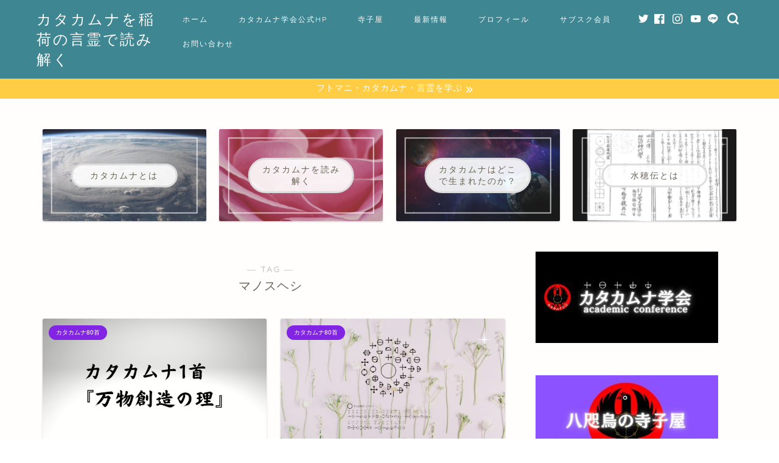

--- FILE ---
content_type: text/html; charset=UTF-8
request_url: https://yatanokagami.com/tag/%E3%83%9E%E3%83%8E%E3%82%B9%E3%83%98%E3%82%B7/
body_size: 21576
content:
<!DOCTYPE html>
<html lang="ja">
<head prefix="og: http://ogp.me/ns# fb: http://ogp.me/ns/fb# article: http://ogp.me/ns/article#">
<meta charset="utf-8">
<meta http-equiv="X-UA-Compatible" content="IE=edge">
<meta name="viewport" content="width=device-width, initial-scale=1">
<!-- ここからOGP -->
<meta property="og:type" content="blog">
<meta property="og:title" content="マノスヘシタグの記事一覧｜カタカムナ言靈解">
<meta property="og:url" content="https://yatanokagami.com/tag/%e3%82%a2%e3%82%b7%e3%82%a2%e3%83%88%e3%82%a6%e3%82%a2%e3%83%b3/">
<meta property="og:image" content="https://yatanokagami.com/wp-content/uploads/2022/03/スクリーンショット-2022-03-18-10.42.18.png">
<meta property="og:site_name" content="カタカムナ言靈解">
<meta property="fb:admins" content="192247640985969">
<meta name="twitter:card" content="summary">
<meta name="twitter:site" content="@TV02169654">
<!-- ここまでOGP --> 

<link rel="shortcut icon" href="https://yatanokagami.com/wp-content/themes/jin/favicon.ico">

<title>【マノスヘシ】タグの記事一覧｜カタカムナ言靈解</title>
    <style>
        #wpadminbar #wp-admin-bar-vtrts_free_top_button .ab-icon:before {
            content: "\f185";
            color: #1DAE22;
            top: 3px;
        }
    </style>
    <meta name='robots' content='max-image-preview:large' />
<link rel='dns-prefetch' href='//ajax.googleapis.com' />
<link rel='dns-prefetch' href='//cdnjs.cloudflare.com' />
<link rel='dns-prefetch' href='//use.fontawesome.com' />
<link rel='dns-prefetch' href='//www.googletagmanager.com' />
<link rel='dns-prefetch' href='//pagead2.googlesyndication.com' />
<link rel="alternate" type="application/rss+xml" title="カタカムナ言靈解 &raquo; フィード" href="https://yatanokagami.com/feed/" />
<link rel="alternate" type="application/rss+xml" title="カタカムナ言靈解 &raquo; コメントフィード" href="https://yatanokagami.com/comments/feed/" />
<link rel="alternate" type="application/rss+xml" title="カタカムナ言靈解 &raquo; マノスヘシ タグのフィード" href="https://yatanokagami.com/tag/%e3%83%9e%e3%83%8e%e3%82%b9%e3%83%98%e3%82%b7/feed/" />
<style id='wp-img-auto-sizes-contain-inline-css' type='text/css'>
img:is([sizes=auto i],[sizes^="auto," i]){contain-intrinsic-size:3000px 1500px}
/*# sourceURL=wp-img-auto-sizes-contain-inline-css */
</style>
<link rel='stylesheet' id='rtoc_style-css' href='https://yatanokagami.com/wp-content/plugins/rich-table-of-content/css/rtoc_style.css?ver=6.9' type='text/css' media='all' />
<style id='wp-emoji-styles-inline-css' type='text/css'>

	img.wp-smiley, img.emoji {
		display: inline !important;
		border: none !important;
		box-shadow: none !important;
		height: 1em !important;
		width: 1em !important;
		margin: 0 0.07em !important;
		vertical-align: -0.1em !important;
		background: none !important;
		padding: 0 !important;
	}
/*# sourceURL=wp-emoji-styles-inline-css */
</style>
<style id='wp-block-library-inline-css' type='text/css'>
:root{--wp-block-synced-color:#7a00df;--wp-block-synced-color--rgb:122,0,223;--wp-bound-block-color:var(--wp-block-synced-color);--wp-editor-canvas-background:#ddd;--wp-admin-theme-color:#007cba;--wp-admin-theme-color--rgb:0,124,186;--wp-admin-theme-color-darker-10:#006ba1;--wp-admin-theme-color-darker-10--rgb:0,107,160.5;--wp-admin-theme-color-darker-20:#005a87;--wp-admin-theme-color-darker-20--rgb:0,90,135;--wp-admin-border-width-focus:2px}@media (min-resolution:192dpi){:root{--wp-admin-border-width-focus:1.5px}}.wp-element-button{cursor:pointer}:root .has-very-light-gray-background-color{background-color:#eee}:root .has-very-dark-gray-background-color{background-color:#313131}:root .has-very-light-gray-color{color:#eee}:root .has-very-dark-gray-color{color:#313131}:root .has-vivid-green-cyan-to-vivid-cyan-blue-gradient-background{background:linear-gradient(135deg,#00d084,#0693e3)}:root .has-purple-crush-gradient-background{background:linear-gradient(135deg,#34e2e4,#4721fb 50%,#ab1dfe)}:root .has-hazy-dawn-gradient-background{background:linear-gradient(135deg,#faaca8,#dad0ec)}:root .has-subdued-olive-gradient-background{background:linear-gradient(135deg,#fafae1,#67a671)}:root .has-atomic-cream-gradient-background{background:linear-gradient(135deg,#fdd79a,#004a59)}:root .has-nightshade-gradient-background{background:linear-gradient(135deg,#330968,#31cdcf)}:root .has-midnight-gradient-background{background:linear-gradient(135deg,#020381,#2874fc)}:root{--wp--preset--font-size--normal:16px;--wp--preset--font-size--huge:42px}.has-regular-font-size{font-size:1em}.has-larger-font-size{font-size:2.625em}.has-normal-font-size{font-size:var(--wp--preset--font-size--normal)}.has-huge-font-size{font-size:var(--wp--preset--font-size--huge)}.has-text-align-center{text-align:center}.has-text-align-left{text-align:left}.has-text-align-right{text-align:right}.has-fit-text{white-space:nowrap!important}#end-resizable-editor-section{display:none}.aligncenter{clear:both}.items-justified-left{justify-content:flex-start}.items-justified-center{justify-content:center}.items-justified-right{justify-content:flex-end}.items-justified-space-between{justify-content:space-between}.screen-reader-text{border:0;clip-path:inset(50%);height:1px;margin:-1px;overflow:hidden;padding:0;position:absolute;width:1px;word-wrap:normal!important}.screen-reader-text:focus{background-color:#ddd;clip-path:none;color:#444;display:block;font-size:1em;height:auto;left:5px;line-height:normal;padding:15px 23px 14px;text-decoration:none;top:5px;width:auto;z-index:100000}html :where(.has-border-color){border-style:solid}html :where([style*=border-top-color]){border-top-style:solid}html :where([style*=border-right-color]){border-right-style:solid}html :where([style*=border-bottom-color]){border-bottom-style:solid}html :where([style*=border-left-color]){border-left-style:solid}html :where([style*=border-width]){border-style:solid}html :where([style*=border-top-width]){border-top-style:solid}html :where([style*=border-right-width]){border-right-style:solid}html :where([style*=border-bottom-width]){border-bottom-style:solid}html :where([style*=border-left-width]){border-left-style:solid}html :where(img[class*=wp-image-]){height:auto;max-width:100%}:where(figure){margin:0 0 1em}html :where(.is-position-sticky){--wp-admin--admin-bar--position-offset:var(--wp-admin--admin-bar--height,0px)}@media screen and (max-width:600px){html :where(.is-position-sticky){--wp-admin--admin-bar--position-offset:0px}}

/*# sourceURL=wp-block-library-inline-css */
</style><style id='wp-block-archives-inline-css' type='text/css'>
.wp-block-archives{box-sizing:border-box}.wp-block-archives-dropdown label{display:block}
/*# sourceURL=https://yatanokagami.com/wp-includes/blocks/archives/style.min.css */
</style>
<style id='wp-block-categories-inline-css' type='text/css'>
.wp-block-categories{box-sizing:border-box}.wp-block-categories.alignleft{margin-right:2em}.wp-block-categories.alignright{margin-left:2em}.wp-block-categories.wp-block-categories-dropdown.aligncenter{text-align:center}.wp-block-categories .wp-block-categories__label{display:block;width:100%}
/*# sourceURL=https://yatanokagami.com/wp-includes/blocks/categories/style.min.css */
</style>
<style id='wp-block-heading-inline-css' type='text/css'>
h1:where(.wp-block-heading).has-background,h2:where(.wp-block-heading).has-background,h3:where(.wp-block-heading).has-background,h4:where(.wp-block-heading).has-background,h5:where(.wp-block-heading).has-background,h6:where(.wp-block-heading).has-background{padding:1.25em 2.375em}h1.has-text-align-left[style*=writing-mode]:where([style*=vertical-lr]),h1.has-text-align-right[style*=writing-mode]:where([style*=vertical-rl]),h2.has-text-align-left[style*=writing-mode]:where([style*=vertical-lr]),h2.has-text-align-right[style*=writing-mode]:where([style*=vertical-rl]),h3.has-text-align-left[style*=writing-mode]:where([style*=vertical-lr]),h3.has-text-align-right[style*=writing-mode]:where([style*=vertical-rl]),h4.has-text-align-left[style*=writing-mode]:where([style*=vertical-lr]),h4.has-text-align-right[style*=writing-mode]:where([style*=vertical-rl]),h5.has-text-align-left[style*=writing-mode]:where([style*=vertical-lr]),h5.has-text-align-right[style*=writing-mode]:where([style*=vertical-rl]),h6.has-text-align-left[style*=writing-mode]:where([style*=vertical-lr]),h6.has-text-align-right[style*=writing-mode]:where([style*=vertical-rl]){rotate:180deg}
/*# sourceURL=https://yatanokagami.com/wp-includes/blocks/heading/style.min.css */
</style>
<style id='wp-block-search-inline-css' type='text/css'>
.wp-block-search__button{margin-left:10px;word-break:normal}.wp-block-search__button.has-icon{line-height:0}.wp-block-search__button svg{height:1.25em;min-height:24px;min-width:24px;width:1.25em;fill:currentColor;vertical-align:text-bottom}:where(.wp-block-search__button){border:1px solid #ccc;padding:6px 10px}.wp-block-search__inside-wrapper{display:flex;flex:auto;flex-wrap:nowrap;max-width:100%}.wp-block-search__label{width:100%}.wp-block-search.wp-block-search__button-only .wp-block-search__button{box-sizing:border-box;display:flex;flex-shrink:0;justify-content:center;margin-left:0;max-width:100%}.wp-block-search.wp-block-search__button-only .wp-block-search__inside-wrapper{min-width:0!important;transition-property:width}.wp-block-search.wp-block-search__button-only .wp-block-search__input{flex-basis:100%;transition-duration:.3s}.wp-block-search.wp-block-search__button-only.wp-block-search__searchfield-hidden,.wp-block-search.wp-block-search__button-only.wp-block-search__searchfield-hidden .wp-block-search__inside-wrapper{overflow:hidden}.wp-block-search.wp-block-search__button-only.wp-block-search__searchfield-hidden .wp-block-search__input{border-left-width:0!important;border-right-width:0!important;flex-basis:0;flex-grow:0;margin:0;min-width:0!important;padding-left:0!important;padding-right:0!important;width:0!important}:where(.wp-block-search__input){appearance:none;border:1px solid #949494;flex-grow:1;font-family:inherit;font-size:inherit;font-style:inherit;font-weight:inherit;letter-spacing:inherit;line-height:inherit;margin-left:0;margin-right:0;min-width:3rem;padding:8px;text-decoration:unset!important;text-transform:inherit}:where(.wp-block-search__button-inside .wp-block-search__inside-wrapper){background-color:#fff;border:1px solid #949494;box-sizing:border-box;padding:4px}:where(.wp-block-search__button-inside .wp-block-search__inside-wrapper) .wp-block-search__input{border:none;border-radius:0;padding:0 4px}:where(.wp-block-search__button-inside .wp-block-search__inside-wrapper) .wp-block-search__input:focus{outline:none}:where(.wp-block-search__button-inside .wp-block-search__inside-wrapper) :where(.wp-block-search__button){padding:4px 8px}.wp-block-search.aligncenter .wp-block-search__inside-wrapper{margin:auto}.wp-block[data-align=right] .wp-block-search.wp-block-search__button-only .wp-block-search__inside-wrapper{float:right}
/*# sourceURL=https://yatanokagami.com/wp-includes/blocks/search/style.min.css */
</style>
<style id='wp-block-group-inline-css' type='text/css'>
.wp-block-group{box-sizing:border-box}:where(.wp-block-group.wp-block-group-is-layout-constrained){position:relative}
/*# sourceURL=https://yatanokagami.com/wp-includes/blocks/group/style.min.css */
</style>
<style id='global-styles-inline-css' type='text/css'>
:root{--wp--preset--aspect-ratio--square: 1;--wp--preset--aspect-ratio--4-3: 4/3;--wp--preset--aspect-ratio--3-4: 3/4;--wp--preset--aspect-ratio--3-2: 3/2;--wp--preset--aspect-ratio--2-3: 2/3;--wp--preset--aspect-ratio--16-9: 16/9;--wp--preset--aspect-ratio--9-16: 9/16;--wp--preset--color--black: #000000;--wp--preset--color--cyan-bluish-gray: #abb8c3;--wp--preset--color--white: #ffffff;--wp--preset--color--pale-pink: #f78da7;--wp--preset--color--vivid-red: #cf2e2e;--wp--preset--color--luminous-vivid-orange: #ff6900;--wp--preset--color--luminous-vivid-amber: #fcb900;--wp--preset--color--light-green-cyan: #7bdcb5;--wp--preset--color--vivid-green-cyan: #00d084;--wp--preset--color--pale-cyan-blue: #8ed1fc;--wp--preset--color--vivid-cyan-blue: #0693e3;--wp--preset--color--vivid-purple: #9b51e0;--wp--preset--gradient--vivid-cyan-blue-to-vivid-purple: linear-gradient(135deg,rgb(6,147,227) 0%,rgb(155,81,224) 100%);--wp--preset--gradient--light-green-cyan-to-vivid-green-cyan: linear-gradient(135deg,rgb(122,220,180) 0%,rgb(0,208,130) 100%);--wp--preset--gradient--luminous-vivid-amber-to-luminous-vivid-orange: linear-gradient(135deg,rgb(252,185,0) 0%,rgb(255,105,0) 100%);--wp--preset--gradient--luminous-vivid-orange-to-vivid-red: linear-gradient(135deg,rgb(255,105,0) 0%,rgb(207,46,46) 100%);--wp--preset--gradient--very-light-gray-to-cyan-bluish-gray: linear-gradient(135deg,rgb(238,238,238) 0%,rgb(169,184,195) 100%);--wp--preset--gradient--cool-to-warm-spectrum: linear-gradient(135deg,rgb(74,234,220) 0%,rgb(151,120,209) 20%,rgb(207,42,186) 40%,rgb(238,44,130) 60%,rgb(251,105,98) 80%,rgb(254,248,76) 100%);--wp--preset--gradient--blush-light-purple: linear-gradient(135deg,rgb(255,206,236) 0%,rgb(152,150,240) 100%);--wp--preset--gradient--blush-bordeaux: linear-gradient(135deg,rgb(254,205,165) 0%,rgb(254,45,45) 50%,rgb(107,0,62) 100%);--wp--preset--gradient--luminous-dusk: linear-gradient(135deg,rgb(255,203,112) 0%,rgb(199,81,192) 50%,rgb(65,88,208) 100%);--wp--preset--gradient--pale-ocean: linear-gradient(135deg,rgb(255,245,203) 0%,rgb(182,227,212) 50%,rgb(51,167,181) 100%);--wp--preset--gradient--electric-grass: linear-gradient(135deg,rgb(202,248,128) 0%,rgb(113,206,126) 100%);--wp--preset--gradient--midnight: linear-gradient(135deg,rgb(2,3,129) 0%,rgb(40,116,252) 100%);--wp--preset--font-size--small: 13px;--wp--preset--font-size--medium: 20px;--wp--preset--font-size--large: 36px;--wp--preset--font-size--x-large: 42px;--wp--preset--spacing--20: 0.44rem;--wp--preset--spacing--30: 0.67rem;--wp--preset--spacing--40: 1rem;--wp--preset--spacing--50: 1.5rem;--wp--preset--spacing--60: 2.25rem;--wp--preset--spacing--70: 3.38rem;--wp--preset--spacing--80: 5.06rem;--wp--preset--shadow--natural: 6px 6px 9px rgba(0, 0, 0, 0.2);--wp--preset--shadow--deep: 12px 12px 50px rgba(0, 0, 0, 0.4);--wp--preset--shadow--sharp: 6px 6px 0px rgba(0, 0, 0, 0.2);--wp--preset--shadow--outlined: 6px 6px 0px -3px rgb(255, 255, 255), 6px 6px rgb(0, 0, 0);--wp--preset--shadow--crisp: 6px 6px 0px rgb(0, 0, 0);}:where(.is-layout-flex){gap: 0.5em;}:where(.is-layout-grid){gap: 0.5em;}body .is-layout-flex{display: flex;}.is-layout-flex{flex-wrap: wrap;align-items: center;}.is-layout-flex > :is(*, div){margin: 0;}body .is-layout-grid{display: grid;}.is-layout-grid > :is(*, div){margin: 0;}:where(.wp-block-columns.is-layout-flex){gap: 2em;}:where(.wp-block-columns.is-layout-grid){gap: 2em;}:where(.wp-block-post-template.is-layout-flex){gap: 1.25em;}:where(.wp-block-post-template.is-layout-grid){gap: 1.25em;}.has-black-color{color: var(--wp--preset--color--black) !important;}.has-cyan-bluish-gray-color{color: var(--wp--preset--color--cyan-bluish-gray) !important;}.has-white-color{color: var(--wp--preset--color--white) !important;}.has-pale-pink-color{color: var(--wp--preset--color--pale-pink) !important;}.has-vivid-red-color{color: var(--wp--preset--color--vivid-red) !important;}.has-luminous-vivid-orange-color{color: var(--wp--preset--color--luminous-vivid-orange) !important;}.has-luminous-vivid-amber-color{color: var(--wp--preset--color--luminous-vivid-amber) !important;}.has-light-green-cyan-color{color: var(--wp--preset--color--light-green-cyan) !important;}.has-vivid-green-cyan-color{color: var(--wp--preset--color--vivid-green-cyan) !important;}.has-pale-cyan-blue-color{color: var(--wp--preset--color--pale-cyan-blue) !important;}.has-vivid-cyan-blue-color{color: var(--wp--preset--color--vivid-cyan-blue) !important;}.has-vivid-purple-color{color: var(--wp--preset--color--vivid-purple) !important;}.has-black-background-color{background-color: var(--wp--preset--color--black) !important;}.has-cyan-bluish-gray-background-color{background-color: var(--wp--preset--color--cyan-bluish-gray) !important;}.has-white-background-color{background-color: var(--wp--preset--color--white) !important;}.has-pale-pink-background-color{background-color: var(--wp--preset--color--pale-pink) !important;}.has-vivid-red-background-color{background-color: var(--wp--preset--color--vivid-red) !important;}.has-luminous-vivid-orange-background-color{background-color: var(--wp--preset--color--luminous-vivid-orange) !important;}.has-luminous-vivid-amber-background-color{background-color: var(--wp--preset--color--luminous-vivid-amber) !important;}.has-light-green-cyan-background-color{background-color: var(--wp--preset--color--light-green-cyan) !important;}.has-vivid-green-cyan-background-color{background-color: var(--wp--preset--color--vivid-green-cyan) !important;}.has-pale-cyan-blue-background-color{background-color: var(--wp--preset--color--pale-cyan-blue) !important;}.has-vivid-cyan-blue-background-color{background-color: var(--wp--preset--color--vivid-cyan-blue) !important;}.has-vivid-purple-background-color{background-color: var(--wp--preset--color--vivid-purple) !important;}.has-black-border-color{border-color: var(--wp--preset--color--black) !important;}.has-cyan-bluish-gray-border-color{border-color: var(--wp--preset--color--cyan-bluish-gray) !important;}.has-white-border-color{border-color: var(--wp--preset--color--white) !important;}.has-pale-pink-border-color{border-color: var(--wp--preset--color--pale-pink) !important;}.has-vivid-red-border-color{border-color: var(--wp--preset--color--vivid-red) !important;}.has-luminous-vivid-orange-border-color{border-color: var(--wp--preset--color--luminous-vivid-orange) !important;}.has-luminous-vivid-amber-border-color{border-color: var(--wp--preset--color--luminous-vivid-amber) !important;}.has-light-green-cyan-border-color{border-color: var(--wp--preset--color--light-green-cyan) !important;}.has-vivid-green-cyan-border-color{border-color: var(--wp--preset--color--vivid-green-cyan) !important;}.has-pale-cyan-blue-border-color{border-color: var(--wp--preset--color--pale-cyan-blue) !important;}.has-vivid-cyan-blue-border-color{border-color: var(--wp--preset--color--vivid-cyan-blue) !important;}.has-vivid-purple-border-color{border-color: var(--wp--preset--color--vivid-purple) !important;}.has-vivid-cyan-blue-to-vivid-purple-gradient-background{background: var(--wp--preset--gradient--vivid-cyan-blue-to-vivid-purple) !important;}.has-light-green-cyan-to-vivid-green-cyan-gradient-background{background: var(--wp--preset--gradient--light-green-cyan-to-vivid-green-cyan) !important;}.has-luminous-vivid-amber-to-luminous-vivid-orange-gradient-background{background: var(--wp--preset--gradient--luminous-vivid-amber-to-luminous-vivid-orange) !important;}.has-luminous-vivid-orange-to-vivid-red-gradient-background{background: var(--wp--preset--gradient--luminous-vivid-orange-to-vivid-red) !important;}.has-very-light-gray-to-cyan-bluish-gray-gradient-background{background: var(--wp--preset--gradient--very-light-gray-to-cyan-bluish-gray) !important;}.has-cool-to-warm-spectrum-gradient-background{background: var(--wp--preset--gradient--cool-to-warm-spectrum) !important;}.has-blush-light-purple-gradient-background{background: var(--wp--preset--gradient--blush-light-purple) !important;}.has-blush-bordeaux-gradient-background{background: var(--wp--preset--gradient--blush-bordeaux) !important;}.has-luminous-dusk-gradient-background{background: var(--wp--preset--gradient--luminous-dusk) !important;}.has-pale-ocean-gradient-background{background: var(--wp--preset--gradient--pale-ocean) !important;}.has-electric-grass-gradient-background{background: var(--wp--preset--gradient--electric-grass) !important;}.has-midnight-gradient-background{background: var(--wp--preset--gradient--midnight) !important;}.has-small-font-size{font-size: var(--wp--preset--font-size--small) !important;}.has-medium-font-size{font-size: var(--wp--preset--font-size--medium) !important;}.has-large-font-size{font-size: var(--wp--preset--font-size--large) !important;}.has-x-large-font-size{font-size: var(--wp--preset--font-size--x-large) !important;}
/*# sourceURL=global-styles-inline-css */
</style>

<style id='classic-theme-styles-inline-css' type='text/css'>
/*! This file is auto-generated */
.wp-block-button__link{color:#fff;background-color:#32373c;border-radius:9999px;box-shadow:none;text-decoration:none;padding:calc(.667em + 2px) calc(1.333em + 2px);font-size:1.125em}.wp-block-file__button{background:#32373c;color:#fff;text-decoration:none}
/*# sourceURL=/wp-includes/css/classic-themes.min.css */
</style>
<link rel='stylesheet' id='contact-form-7-css' href='https://yatanokagami.com/wp-content/plugins/contact-form-7/includes/css/styles.css?ver=5.5.6' type='text/css' media='all' />
<link rel='stylesheet' id='ppress-frontend-css' href='https://yatanokagami.com/wp-content/plugins/wp-user-avatar/assets/css/frontend.min.css?ver=3.2.10' type='text/css' media='all' />
<link rel='stylesheet' id='ppress-flatpickr-css' href='https://yatanokagami.com/wp-content/plugins/wp-user-avatar/assets/flatpickr/flatpickr.min.css?ver=3.2.10' type='text/css' media='all' />
<link rel='stylesheet' id='ppress-select2-css' href='https://yatanokagami.com/wp-content/plugins/wp-user-avatar/assets/select2/select2.min.css?ver=6.9' type='text/css' media='all' />
<link rel='stylesheet' id='passster-public-css' href='https://yatanokagami.com/wp-content/plugins/content-protector/assets/public/passster-public.min.css?ver=all' type='text/css' media='all' />
<link rel='stylesheet' id='theme-style-css' href='https://yatanokagami.com/wp-content/themes/jin/style.css?ver=6.9' type='text/css' media='all' />
<link rel='stylesheet' id='fontawesome-style-css' href='https://use.fontawesome.com/releases/v5.6.3/css/all.css?ver=6.9' type='text/css' media='all' />
<link rel='stylesheet' id='swiper-style-css' href='https://cdnjs.cloudflare.com/ajax/libs/Swiper/4.0.7/css/swiper.min.css?ver=6.9' type='text/css' media='all' />
<link rel='stylesheet' id='simple-social-icons-font-css' href='https://yatanokagami.com/wp-content/plugins/simple-social-icons/css/style.css?ver=3.0.2' type='text/css' media='all' />
<script type="text/javascript" src="https://ajax.googleapis.com/ajax/libs/jquery/1.12.4/jquery.min.js?ver=6.9" id="jquery-js"></script>
<script type="text/javascript" id="ahc_front_js-js-extra">
/* <![CDATA[ */
var ahc_ajax_front = {"ajax_url":"https://yatanokagami.com/wp-admin/admin-ajax.php","page_id":"\u30bf\u30b0: \u003Cspan\u003E\u30de\u30ce\u30b9\u30d8\u30b7\u003C/span\u003E","page_title":"","post_type":""};
//# sourceURL=ahc_front_js-js-extra
/* ]]> */
</script>
<script type="text/javascript" src="https://yatanokagami.com/wp-content/plugins/visitors-traffic-real-time-statistics/js/front.js?ver=6.9" id="ahc_front_js-js"></script>
<script type="text/javascript" src="https://yatanokagami.com/wp-content/plugins/wp-user-avatar/assets/flatpickr/flatpickr.min.js?ver=6.9" id="ppress-flatpickr-js"></script>
<script type="text/javascript" src="https://yatanokagami.com/wp-content/plugins/wp-user-avatar/assets/select2/select2.min.js?ver=6.9" id="ppress-select2-js"></script>
<script type="text/javascript" src="https://yatanokagami.com/wp-content/plugins/content-protector/assets/public/cookie.js?ver=3.5.5" id="passster-cookie-js"></script>
<script type="text/javascript" src="https://yatanokagami.com/wp-content/plugins/content-protector/assets/public/captcha.js?ver=3.5.5" id="passster-captcha-js"></script>
<script type="text/javascript" id="passster-public-js-extra">
/* <![CDATA[ */
var ps_ajax = {"ajax_url":"https://yatanokagami.com/wp-admin/admin-ajax.php","days":"2","use_cookie":"on","no_ajax":"off","nonce":"f2db4ae597","post_id":"913","captcha_error":"Sorry, your captcha solution was wrong.","recaptcha_key":"","shortcodes":[],"disable_encryption":""};
//# sourceURL=passster-public-js-extra
/* ]]> */
</script>
<script type="text/javascript" src="https://yatanokagami.com/wp-content/plugins/content-protector/assets/public/passster-public.min.js?ver=3.5.5" id="passster-public-js"></script>
<script type="text/javascript" src="https://yatanokagami.com/wp-content/plugins/simple-stripe-checkout/gssc.js?ver=6.9" id="gssc-js-js"></script>

<!-- Google アナリティクス スニペット (Site Kit が追加) -->
<script type="text/javascript" src="https://www.googletagmanager.com/gtag/js?id=UA-222913933-1" id="google_gtagjs-js" async></script>
<script type="text/javascript" id="google_gtagjs-js-after">
/* <![CDATA[ */
window.dataLayer = window.dataLayer || [];function gtag(){dataLayer.push(arguments);}
gtag('set', 'linker', {"domains":["yatanokagami.com"]} );
gtag("js", new Date());
gtag("set", "developer_id.dZTNiMT", true);
gtag("config", "UA-222913933-1", {"anonymize_ip":true});
//# sourceURL=google_gtagjs-js-after
/* ]]> */
</script>

<!-- (ここまで) Google アナリティクス スニペット (Site Kit が追加) -->
<link rel="https://api.w.org/" href="https://yatanokagami.com/wp-json/" /><link rel="alternate" title="JSON" type="application/json" href="https://yatanokagami.com/wp-json/wp/v2/tags/38" /><meta name="cdp-version" content="1.2.9" /><meta name="generator" content="Site Kit by Google 1.72.0" /><script type="text/javascript">
<!--
/******************************************************************************
***   COPY PROTECTED BY http://chetangole.com/blog/wp-copyprotect/   version 3.1.0 ****
******************************************************************************/
function clickIE4(){
if (event.button==2){
return false;
}
}
function clickNS4(e){
if (document.layers||document.getElementById&&!document.all){
if (e.which==2||e.which==3){
return false;
}
}
}

if (document.layers){
document.captureEvents(Event.MOUSEDOWN);
document.onmousedown=clickNS4;
}
else if (document.all&&!document.getElementById){
document.onmousedown=clickIE4;
}

document.oncontextmenu=new Function("return false")
// --> 
</script>

<script type="text/javascript">
/******************************************************************************
***   COPY PROTECTED BY http://chetangole.com/blog/wp-copyprotect/   version 3.1.0 ****
******************************************************************************/
function disableSelection(target){
if (typeof target.onselectstart!="undefined") //For IE 
	target.onselectstart=function(){return false}
else if (typeof target.style.MozUserSelect!="undefined") //For Firefox
	target.style.MozUserSelect="none"
else //All other route (For Opera)
	target.onmousedown=function(){return false}
target.style.cursor = "default"
}
</script>
		<style>
		.passster-form {
			background: #dd9933;
			padding: 10px;
			margin: 0px;
		}
		.passster-form h4 {
			font-size: 20px;
			font-weight: 700;
			color: #4998b3;
		}
		.passster-form p {
			font-size: 14px;
			font-weight: 400;
			color: #000000;
		}
		.passster-submit, .passster-submit-recaptcha, .passster-submit-captcha {
			color: #FFFFFF !important;
			background: #4998b3 !important;
		}
		.passster-submit:hover, .passster-submit-recaptcha:hover, .passster-submit-captcha:hover {
			color: #FFFFFF !important;
			background: #aa1100 !important;
		}                
		</style>
			<style type="text/css">
		#wrapper{
							background-color: #fffefc;
				background-image: url();
					}
		.related-entry-headline-text span:before,
		#comment-title span:before,
		#reply-title span:before{
			background-color: #4696a3;
			border-color: #4696a3!important;
		}
		
		#breadcrumb:after,
		#page-top a{	
			background-color: #60605a;
		}
				footer{
			background-color: #60605a;
		}
		.footer-inner a,
		#copyright,
		#copyright-center{
			border-color: #fff!important;
			color: #fff!important;
		}
		#footer-widget-area
		{
			border-color: #fff!important;
		}
				.page-top-footer a{
			color: #60605a!important;
		}
				#breadcrumb ul li,
		#breadcrumb ul li a{
			color: #60605a!important;
		}
		
		body,
		a,
		a:link,
		a:visited,
		.my-profile,
		.widgettitle,
		.tabBtn-mag label{
			color: #686357;
		}
		a:hover{
			color: #f9c534;
		}
						.widget_nav_menu ul > li > a:before,
		.widget_categories ul > li > a:before,
		.widget_pages ul > li > a:before,
		.widget_recent_entries ul > li > a:before,
		.widget_archive ul > li > a:before,
		.widget_archive form:after,
		.widget_categories form:after,
		.widget_nav_menu ul > li > ul.sub-menu > li > a:before,
		.widget_categories ul > li > .children > li > a:before,
		.widget_pages ul > li > .children > li > a:before,
		.widget_nav_menu ul > li > ul.sub-menu > li > ul.sub-menu li > a:before,
		.widget_categories ul > li > .children > li > .children li > a:before,
		.widget_pages ul > li > .children > li > .children li > a:before{
			color: #4696a3;
		}
		.widget_nav_menu ul .sub-menu .sub-menu li a:before{
			background-color: #686357!important;
		}
		footer .footer-widget,
		footer .footer-widget a,
		footer .footer-widget ul li,
		.footer-widget.widget_nav_menu ul > li > a:before,
		.footer-widget.widget_categories ul > li > a:before,
		.footer-widget.widget_recent_entries ul > li > a:before,
		.footer-widget.widget_pages ul > li > a:before,
		.footer-widget.widget_archive ul > li > a:before,
		footer .widget_tag_cloud .tagcloud a:before{
			color: #fff!important;
			border-color: #fff!important;
		}
		footer .footer-widget .widgettitle{
			color: #fff!important;
			border-color: #ffcd44!important;
		}
		footer .widget_nav_menu ul .children .children li a:before,
		footer .widget_categories ul .children .children li a:before,
		footer .widget_nav_menu ul .sub-menu .sub-menu li a:before{
			background-color: #fff!important;
		}
		#drawernav a:hover,
		.post-list-title,
		#prev-next p,
		#toc_container .toc_list li a{
			color: #686357!important;
		}
		
		#header-box{
			background-color: #3e8691;
		}
												@media (min-width: 768px) {
			.top-image-meta{
				margin-top: calc(0px - 30px);
			}
		}
		@media (min-width: 1200px) {
			.top-image-meta{
				margin-top: calc(0px);
			}
		}
				.pickup-contents:before{
			background-color: #3e8691!important;
		}
		
		.main-image-text{
			color: #686357;
		}
		.main-image-text-sub{
			color: #686357;
		}
		
				@media (min-width: 481px) {
			#site-info{
				padding-top: 15px!important;
				padding-bottom: 15px!important;
			}
		}
		
		#site-info span a{
			color: #ffffff!important;
		}
		
				#headmenu .headsns .line a svg{
			fill: #ffffff!important;
		}
		#headmenu .headsns a,
		#headmenu{
			color: #ffffff!important;
			border-color:#ffffff!important;
		}
						.profile-follow .line-sns a svg{
			fill: #4696a3!important;
		}
		.profile-follow .line-sns a:hover svg{
			fill: #ffcd44!important;
		}
		.profile-follow a{
			color: #4696a3!important;
			border-color:#4696a3!important;
		}
		.profile-follow a:hover,
		#headmenu .headsns a:hover{
			color:#ffcd44!important;
			border-color:#ffcd44!important;
		}
				.search-box:hover{
			color:#ffcd44!important;
			border-color:#ffcd44!important;
		}
				#header #headmenu .headsns .line a:hover svg{
			fill:#ffcd44!important;
		}
		.cps-icon-bar,
		#navtoggle:checked + .sp-menu-open .cps-icon-bar{
			background-color: #ffffff;
		}
		#nav-container{
			background-color: #4ca8bf;
		}
		.menu-box .menu-item svg{
			fill:#ffffff;
		}
		#drawernav ul.menu-box > li > a,
		#drawernav2 ul.menu-box > li > a,
		#drawernav3 ul.menu-box > li > a,
		#drawernav4 ul.menu-box > li > a,
		#drawernav5 ul.menu-box > li > a,
		#drawernav ul.menu-box > li.menu-item-has-children:after,
		#drawernav2 ul.menu-box > li.menu-item-has-children:after,
		#drawernav3 ul.menu-box > li.menu-item-has-children:after,
		#drawernav4 ul.menu-box > li.menu-item-has-children:after,
		#drawernav5 ul.menu-box > li.menu-item-has-children:after{
			color: #ffffff!important;
		}
		#drawernav ul.menu-box li a,
		#drawernav2 ul.menu-box li a,
		#drawernav3 ul.menu-box li a,
		#drawernav4 ul.menu-box li a,
		#drawernav5 ul.menu-box li a{
			font-size: 12px!important;
		}
		#drawernav3 ul.menu-box > li{
			color: #686357!important;
		}
		#drawernav4 .menu-box > .menu-item > a:after,
		#drawernav3 .menu-box > .menu-item > a:after,
		#drawernav .menu-box > .menu-item > a:after{
			background-color: #ffffff!important;
		}
		#drawernav2 .menu-box > .menu-item:hover,
		#drawernav5 .menu-box > .menu-item:hover{
			border-top-color: #4696a3!important;
		}
				.cps-info-bar a{
			background-color: #ffcd44!important;
		}
				@media (min-width: 768px) {
			.post-list-mag .post-list-item:not(:nth-child(2n)){
				margin-right: 2.6%;
			}
		}
				@media (min-width: 768px) {
			#tab-1:checked ~ .tabBtn-mag li [for="tab-1"]:after,
			#tab-2:checked ~ .tabBtn-mag li [for="tab-2"]:after,
			#tab-3:checked ~ .tabBtn-mag li [for="tab-3"]:after,
			#tab-4:checked ~ .tabBtn-mag li [for="tab-4"]:after{
				border-top-color: #4696a3!important;
			}
			.tabBtn-mag label{
				border-bottom-color: #4696a3!important;
			}
		}
		#tab-1:checked ~ .tabBtn-mag li [for="tab-1"],
		#tab-2:checked ~ .tabBtn-mag li [for="tab-2"],
		#tab-3:checked ~ .tabBtn-mag li [for="tab-3"],
		#tab-4:checked ~ .tabBtn-mag li [for="tab-4"],
		#prev-next a.next:after,
		#prev-next a.prev:after,
		.more-cat-button a:hover span:before{
			background-color: #4696a3!important;
		}
		

		.swiper-slide .post-list-cat,
		.post-list-mag .post-list-cat,
		.post-list-mag3col .post-list-cat,
		.post-list-mag-sp1col .post-list-cat,
		.swiper-pagination-bullet-active,
		.pickup-cat,
		.post-list .post-list-cat,
		#breadcrumb .bcHome a:hover span:before,
		.popular-item:nth-child(1) .pop-num,
		.popular-item:nth-child(2) .pop-num,
		.popular-item:nth-child(3) .pop-num{
			background-color: #ffcd44!important;
		}
		.sidebar-btn a,
		.profile-sns-menu{
			background-color: #ffcd44!important;
		}
		.sp-sns-menu a,
		.pickup-contents-box a:hover .pickup-title{
			border-color: #4696a3!important;
			color: #4696a3!important;
		}
				.pro-line svg{
			fill: #4696a3!important;
		}
		.cps-post-cat a,
		.meta-cat,
		.popular-cat{
			background-color: #ffcd44!important;
			border-color: #ffcd44!important;
		}
		.tagicon,
		.tag-box a,
		#toc_container .toc_list > li,
		#toc_container .toc_title{
			color: #4696a3!important;
		}
		.widget_tag_cloud a::before{
			color: #686357!important;
		}
		.tag-box a,
		#toc_container:before{
			border-color: #4696a3!important;
		}
		.cps-post-cat a:hover{
			color: #f9c534!important;
		}
		.pagination li:not([class*="current"]) a:hover,
		.widget_tag_cloud a:hover{
			background-color: #4696a3!important;
		}
		.pagination li:not([class*="current"]) a:hover{
			opacity: 0.5!important;
		}
		.pagination li.current a{
			background-color: #4696a3!important;
			border-color: #4696a3!important;
		}
		.nextpage a:hover span {
			color: #4696a3!important;
			border-color: #4696a3!important;
		}
		.cta-content:before{
			background-color: #4696a3!important;
		}
		.cta-text,
		.info-title{
			color: #fff!important;
		}
		#footer-widget-area.footer_style1 .widgettitle{
			border-color: #ffcd44!important;
		}
		.sidebar_style1 .widgettitle,
		.sidebar_style5 .widgettitle{
			border-color: #4696a3!important;
		}
		.sidebar_style2 .widgettitle,
		.sidebar_style4 .widgettitle,
		.sidebar_style6 .widgettitle,
		#home-bottom-widget .widgettitle,
		#home-top-widget .widgettitle,
		#post-bottom-widget .widgettitle,
		#post-top-widget .widgettitle{
			background-color: #4696a3!important;
		}
		#home-bottom-widget .widget_search .search-box input[type="submit"],
		#home-top-widget .widget_search .search-box input[type="submit"],
		#post-bottom-widget .widget_search .search-box input[type="submit"],
		#post-top-widget .widget_search .search-box input[type="submit"]{
			background-color: #ffcd44!important;
		}
		
		.tn-logo-size{
			font-size: 180%!important;
		}
		@media (min-width: 481px) {
		.tn-logo-size img{
			width: calc(180%*0.5)!important;
		}
		}
		@media (min-width: 768px) {
		.tn-logo-size img{
			width: calc(180%*2.2)!important;
		}
		}
		@media (min-width: 1200px) {
		.tn-logo-size img{
			width: 180%!important;
		}
		}
		.sp-logo-size{
			font-size: 120%!important;
		}
		.sp-logo-size img{
			width: 120%!important;
		}
				.cps-post-main ul > li:before,
		.cps-post-main ol > li:before{
			background-color: #ffcd44!important;
		}
		.profile-card .profile-title{
			background-color: #4696a3!important;
		}
		.profile-card{
			border-color: #4696a3!important;
		}
		.cps-post-main a{
			color:#f9c534;
		}
		.cps-post-main .marker{
			background: -webkit-linear-gradient( transparent 60%, #fcecbf 0% ) ;
			background: linear-gradient( transparent 60%, #fcecbf 0% ) ;
		}
		.cps-post-main .marker2{
			background: -webkit-linear-gradient( transparent 60%, #a6ede7 0% ) ;
			background: linear-gradient( transparent 60%, #a6ede7 0% ) ;
		}
		.cps-post-main .jic-sc{
			color:#e9546b;
		}
		
		
		.simple-box1{
			border-color:#ffcd44!important;
		}
		.simple-box2{
			border-color:#f2bf7d!important;
		}
		.simple-box3{
			border-color:#ffcd44!important;
		}
		.simple-box4{
			border-color:#7badd8!important;
		}
		.simple-box4:before{
			background-color: #7badd8;
		}
		.simple-box5{
			border-color:#e896c7!important;
		}
		.simple-box5:before{
			background-color: #e896c7;
		}
		.simple-box6{
			background-color:#fffdef!important;
		}
		.simple-box7{
			border-color:#def1f9!important;
		}
		.simple-box7:before{
			background-color:#def1f9!important;
		}
		.simple-box8{
			border-color:#96ddc1!important;
		}
		.simple-box8:before{
			background-color:#96ddc1!important;
		}
		.simple-box9:before{
			background-color:#e1c0e8!important;
		}
				.simple-box9:after{
			border-color:#e1c0e8 #e1c0e8 #fffefc #fffefc!important;
		}
				
		.kaisetsu-box1:before,
		.kaisetsu-box1-title{
			background-color:#ffb49e!important;
		}
		.kaisetsu-box2{
			border-color:#6396a3!important;
		}
		.kaisetsu-box2-title{
			background-color:#6396a3!important;
		}
		.kaisetsu-box4{
			border-color:#ea91a9!important;
		}
		.kaisetsu-box4-title{
			background-color:#ea91a9!important;
		}
		.kaisetsu-box5:before{
			background-color:#57b3ba!important;
		}
		.kaisetsu-box5-title{
			background-color:#57b3ba!important;
		}
		
		.concept-box1{
			border-color:#85db8f!important;
		}
		.concept-box1:after{
			background-color:#85db8f!important;
		}
		.concept-box1:before{
			content:"ポイント"!important;
			color:#85db8f!important;
		}
		.concept-box2{
			border-color:#f7cf6a!important;
		}
		.concept-box2:after{
			background-color:#f7cf6a!important;
		}
		.concept-box2:before{
			content:"注意点"!important;
			color:#f7cf6a!important;
		}
		.concept-box3{
			border-color:#86cee8!important;
		}
		.concept-box3:after{
			background-color:#86cee8!important;
		}
		.concept-box3:before{
			content:"良い例"!important;
			color:#86cee8!important;
		}
		.concept-box4{
			border-color:#ed8989!important;
		}
		.concept-box4:after{
			background-color:#ed8989!important;
		}
		.concept-box4:before{
			content:"悪い例"!important;
			color:#ed8989!important;
		}
		.concept-box5{
			border-color:#9e9e9e!important;
		}
		.concept-box5:after{
			background-color:#9e9e9e!important;
		}
		.concept-box5:before{
			content:"参考"!important;
			color:#9e9e9e!important;
		}
		.concept-box6{
			border-color:#8eaced!important;
		}
		.concept-box6:after{
			background-color:#8eaced!important;
		}
		.concept-box6:before{
			content:"メモ"!important;
			color:#8eaced!important;
		}
		
		.innerlink-box1,
		.blog-card{
			border-color:#ffcd44!important;
		}
		.innerlink-box1-title{
			background-color:#ffcd44!important;
			border-color:#ffcd44!important;
		}
		.innerlink-box1:before,
		.blog-card-hl-box{
			background-color:#ffcd44!important;
		}
				.concept-box1:before,
		.concept-box2:before,
		.concept-box3:before,
		.concept-box4:before,
		.concept-box5:before,
		.concept-box6:before{
			background-color: #fffefc;
			background-image: url();
		}
		.concept-box1:after,
		.concept-box2:after,
		.concept-box3:after,
		.concept-box4:after,
		.concept-box5:after,
		.concept-box6:after{
			border-color: #fffefc;
			border-image: url() 27 23 / 50px 30px / 1rem round space0 / 5px 5px;
		}
				
		.jin-ac-box01-title::after{
			color: #4696a3;
		}
		
		.color-button01 a,
		.color-button01 a:hover,
		.color-button01:before{
			background-color: #4696a3!important;
		}
		.top-image-btn-color a,
		.top-image-btn-color a:hover,
		.top-image-btn-color:before{
			background-color: #ffcd44!important;
		}
		.color-button02 a,
		.color-button02 a:hover,
		.color-button02:before{
			background-color: #ffcd44!important;
		}
		
		.color-button01-big a,
		.color-button01-big a:hover,
		.color-button01-big:before{
			background-color: #ffcd44!important;
		}
		.color-button01-big a,
		.color-button01-big:before{
			border-radius: 5px!important;
		}
		.color-button01-big a{
			padding-top: 20px!important;
			padding-bottom: 20px!important;
		}
		
		.color-button02-big a,
		.color-button02-big a:hover,
		.color-button02-big:before{
			background-color: #79c3ce!important;
		}
		.color-button02-big a,
		.color-button02-big:before{
			border-radius: 40px!important;
		}
		.color-button02-big a{
			padding-top: 20px!important;
			padding-bottom: 20px!important;
		}
				.color-button01-big{
			width: 75%!important;
		}
		.color-button02-big{
			width: 75%!important;
		}
				
		
					.top-image-btn-color:before,
			.color-button01:before,
			.color-button02:before,
			.color-button01-big:before,
			.color-button02-big:before{
				bottom: -1px;
				left: -1px;
				width: 100%;
				height: 100%;
				border-radius: 6px;
				box-shadow: 0px 1px 5px 0px rgba(0, 0, 0, 0.25);
				-webkit-transition: all .4s;
				transition: all .4s;
			}
			.top-image-btn-color a:hover,
			.color-button01 a:hover,
			.color-button02 a:hover,
			.color-button01-big a:hover,
			.color-button02-big a:hover{
				-webkit-transform: translateY(2px);
				transform: translateY(2px);
				-webkit-filter: brightness(0.95);
				 filter: brightness(0.95);
			}
			.top-image-btn-color:hover:before,
			.color-button01:hover:before,
			.color-button02:hover:before,
			.color-button01-big:hover:before,
			.color-button02-big:hover:before{
				-webkit-transform: translateY(2px);
				transform: translateY(2px);
				box-shadow: none!important;
			}
				
		.h2-style01 h2,
		.h2-style02 h2:before,
		.h2-style03 h2,
		.h2-style04 h2:before,
		.h2-style05 h2,
		.h2-style07 h2:before,
		.h2-style07 h2:after,
		.h3-style03 h3:before,
		.h3-style02 h3:before,
		.h3-style05 h3:before,
		.h3-style07 h3:before,
		.h2-style08 h2:after,
		.h2-style10 h2:before,
		.h2-style10 h2:after,
		.h3-style02 h3:after,
		.h4-style02 h4:before{
			background-color: #4696a3!important;
		}
		.h3-style01 h3,
		.h3-style04 h3,
		.h3-style05 h3,
		.h3-style06 h3,
		.h4-style01 h4,
		.h2-style02 h2,
		.h2-style08 h2,
		.h2-style08 h2:before,
		.h2-style09 h2,
		.h4-style03 h4{
			border-color: #4696a3!important;
		}
		.h2-style05 h2:before{
			border-top-color: #4696a3!important;
		}
		.h2-style06 h2:before,
		.sidebar_style3 .widgettitle:after{
			background-image: linear-gradient(
				-45deg,
				transparent 25%,
				#4696a3 25%,
				#4696a3 50%,
				transparent 50%,
				transparent 75%,
				#4696a3 75%,
				#4696a3			);
		}
				.jin-h2-icons.h2-style02 h2 .jic:before,
		.jin-h2-icons.h2-style04 h2 .jic:before,
		.jin-h2-icons.h2-style06 h2 .jic:before,
		.jin-h2-icons.h2-style07 h2 .jic:before,
		.jin-h2-icons.h2-style08 h2 .jic:before,
		.jin-h2-icons.h2-style09 h2 .jic:before,
		.jin-h2-icons.h2-style10 h2 .jic:before,
		.jin-h3-icons.h3-style01 h3 .jic:before,
		.jin-h3-icons.h3-style02 h3 .jic:before,
		.jin-h3-icons.h3-style03 h3 .jic:before,
		.jin-h3-icons.h3-style04 h3 .jic:before,
		.jin-h3-icons.h3-style05 h3 .jic:before,
		.jin-h3-icons.h3-style06 h3 .jic:before,
		.jin-h3-icons.h3-style07 h3 .jic:before,
		.jin-h4-icons.h4-style01 h4 .jic:before,
		.jin-h4-icons.h4-style02 h4 .jic:before,
		.jin-h4-icons.h4-style03 h4 .jic:before,
		.jin-h4-icons.h4-style04 h4 .jic:before{
			color:#4696a3;
		}
		
		@media all and (-ms-high-contrast:none){
			*::-ms-backdrop, .color-button01:before,
			.color-button02:before,
			.color-button01-big:before,
			.color-button02-big:before{
				background-color: #595857!important;
			}
		}
		
		.jin-lp-h2 h2,
		.jin-lp-h2 h2{
			background-color: transparent!important;
			border-color: transparent!important;
			color: #686357!important;
		}
		.jincolumn-h3style2{
			border-color:#4696a3!important;
		}
		.jinlph2-style1 h2:first-letter{
			color:#4696a3!important;
		}
		.jinlph2-style2 h2,
		.jinlph2-style3 h2{
			border-color:#4696a3!important;
		}
		.jin-photo-title .jin-fusen1-down,
		.jin-photo-title .jin-fusen1-even,
		.jin-photo-title .jin-fusen1-up{
			border-left-color:#4696a3;
		}
		.jin-photo-title .jin-fusen2,
		.jin-photo-title .jin-fusen3{
			background-color:#4696a3;
		}
		.jin-photo-title .jin-fusen2:before,
		.jin-photo-title .jin-fusen3:before {
			border-top-color: #4696a3;
		}
		.has-huge-font-size{
			font-size:42px!important;
		}
		.has-large-font-size{
			font-size:36px!important;
		}
		.has-medium-font-size{
			font-size:20px!important;
		}
		.has-normal-font-size{
			font-size:16px!important;
		}
		.has-small-font-size{
			font-size:13px!important;
		}
		
		
	</style>

<!-- Google AdSense スニペット (Site Kit が追加) -->
<meta name="google-adsense-platform-account" content="ca-host-pub-2644536267352236">
<meta name="google-adsense-platform-domain" content="sitekit.withgoogle.com">
<!-- (ここまで) Google AdSense スニペット (Site Kit が追加) -->

<!-- Google AdSense スニペット (Site Kit が追加) -->
<script type="text/javascript" async="async" src="https://pagead2.googlesyndication.com/pagead/js/adsbygoogle.js?client=ca-pub-4337345191799865" crossorigin="anonymous"></script>

<!-- (ここまで) Google AdSense スニペット (Site Kit が追加) -->
	<style type="text/css">
		/*<!-- rtoc -->*/
		.rtoc-mokuji-content {
			background-color: #ffffff;
		}

		.rtoc-mokuji-content.frame1 {
			border: 1px solid #4696a3;
		}

		.rtoc-mokuji-content #rtoc-mokuji-title {
			color: #4696a3;
		}

		.rtoc-mokuji-content .rtoc-mokuji li>a {
			color: #333333;
		}

		.rtoc-mokuji-content .mokuji_ul.level-1>.rtoc-item::before {
			background-color: #4696a3 !important;
		}

		.rtoc-mokuji-content .mokuji_ul.level-2>.rtoc-item::before {
			background-color: #4696a3 !important;
		}
		.rtoc-mokuji-content.frame2::before, .rtoc-mokuji-content.frame3, .rtoc-mokuji-content.frame4, .rtoc-mokuji-content.frame5{
			border-color:#4696a3;
		}
		.rtoc-mokuji-content.frame5::before, .rtoc-mokuji-content.frame5::after{
			background-color:#4696a3;
		}

		.cls-1,
		.cls-2 {
			stroke: #4696a3;
		}

		.rtoc-mokuji-content .decimal_ol.level-2>.rtoc-item::before,
		.rtoc-mokuji-content .mokuji_ol.level-2>.rtoc-item::before,
		.rtoc-mokuji-content .decimal_ol.level-2 > .rtoc-item::after {
			color: #4696a3;
			background-color: #4696a3;
		}
		.rtoc-mokuji-content .rtoc-mokuji.level-1 > .rtoc-item::before{
			color: #4696a3;
		}

		.rtoc-mokuji-content .decimal_ol>.rtoc-item::after {
			background-color: #4696a3;
		}

		.rtoc-mokuji-content .decimal_ol>.rtoc-item::before {
			color: #4696a3;
		}
		/*rtoc_return*/
		#rtoc_return a::before {
			background-image: url(https://yatanokagami.com/wp-content/plugins/rich-table-of-content/include/../img/rtoc_return.png);
		}

		#rtoc_return a {
			background-color: #4696a3 !important;
		}

		/* アクセントポイント */
		.rtoc-mokuji-content .level-1>.rtoc-item #rtocAC.accent-point::after {
			background-color: #4696a3;
		}

		.rtoc-mokuji-content .level-2>.rtoc-item #rtocAC.accent-point::after {
			background-color: #4696a3;
		}
		/* rtoc_addon */
		
	</style>
				<style type="text/css">
				.rtoc-mokuji-content #rtoc-mokuji-title{
					color:#4696a3;
				}

				.rtoc-mokuji-content.frame2::before,
				.rtoc-mokuji-content.frame3,
				.rtoc-mokuji-content.frame4,
				.rtoc-mokuji-content.frame5 {
					border-color: #4696a3;
				}

				.rtoc-mokuji-content .decimal_ol>.rtoc-item::before,
				.rtoc-mokuji-content .decimal_ol.level-2>.rtoc-item::before,
				.rtoc-mokuji-content .mokuji_ol>.rtoc-item::before {
					color: #4696a3;
				}

				.rtoc-mokuji-content .decimal_ol>.rtoc-item::after,
				.rtoc-mokuji-content .decimal_ol>.rtoc-item::after,
				.rtoc-mokuji-content .mokuji_ul.level-1>.rtoc-item::before,
				.rtoc-mokuji-content .mokuji_ul.level-2>.rtoc-item::before {
					background-color: #4696a3 !important;
				}

							</style>
		<style type="text/css" id="wp-custom-css">
			.proflink a{
	display:block;
	text-align:center;
	padding:7px 10px;
	background:#aaa;/*カラーは変更*/
	width:50%;
	margin:0 auto;
	margin-top:20px;
	border-radius:20px;
	border:3px double #fff;
	font-size:0.65rem;
	color:#fff;
}
.proflink a:hover{
		opacity:0.75;
}
		</style>
			
<!--カエレバCSS-->
<!--アプリーチCSS-->

<!-- Global site tag (gtag.js) - Google Analytics -->
<script async src="https://www.googletagmanager.com/gtag/js?id=G-DRPJGSZ2C6"></script>
<script>
  window.dataLayer = window.dataLayer || [];
  function gtag(){dataLayer.push(arguments);}
  gtag('js', new Date());

  gtag('config', 'G-DRPJGSZ2C6');
</script>
</head>
<body data-rsssl=1 class="archive tag tag-38 wp-theme-jin" id="nofont-style">
<div id="wrapper">

		
	<div id="scroll-content" class="animate">
	
		<!--ヘッダー-->

					<div id="header-box" class="tn_on header-box animate">
	<div id="header" class="header-type1 header animate">
		
		<div id="site-info" class="ef">
												<span class="tn-logo-size"><a href='https://yatanokagami.com/' title='カタカムナ言靈解' rel='home'>カタカムナを稲荷の言霊で読み解く</a></span>
									</div>

				<!--グローバルナビゲーション layout3-->
		<div id="drawernav3" class="ef">
			<nav class="fixed-content ef"><ul class="menu-box"><li class="menu-item menu-item-type-custom menu-item-object-custom menu-item-home menu-item-8"><a href="https://yatanokagami.com">ホーム</a></li>
<li class="menu-item menu-item-type-custom menu-item-object-custom menu-item-1674"><a href="https://katakamuna-ac.com/">カタカムナ学会公式HP</a></li>
<li class="menu-item menu-item-type-custom menu-item-object-custom menu-item-1524"><a href="https://futomani88.com/home">寺子屋</a></li>
<li class="menu-item menu-item-type-custom menu-item-object-custom menu-item-1523"><a href="https://futomani88.com/new">最新情報</a></li>
<li class="menu-item menu-item-type-post_type menu-item-object-page menu-item-41"><a href="https://yatanokagami.com/profile/">プロフィール</a></li>
<li class="menu-item menu-item-type-custom menu-item-object-custom menu-item-1521"><a href="https://futomani88.com/sub">サブスク会員</a></li>
<li class="menu-item menu-item-type-custom menu-item-object-custom menu-item-13"><a href="https://yatanokagami.com/info/">お問い合わせ</a></li>
</ul></nav>		</div>
		<!--グローバルナビゲーション layout3-->
		
	
				<div id="headmenu">
			<span class="headsns tn_sns_on">
									<span class="twitter"><a href="https://twitter.com/TV02169654"><i class="jic-type jin-ifont-twitter" aria-hidden="true"></i></a></span>
													<span class="facebook">
					<a href="https://www.facebook.com/kouyoo4444"><i class="jic-type jin-ifont-facebook" aria-hidden="true"></i></a>
					</span>
													<span class="instagram">
					<a href="https://www.instagram.com/sarutahikotv/"><i class="jic-type jin-ifont-instagram" aria-hidden="true"></i></a>
					</span>
													<span class="youtube">
					<a href="https://www.youtube.com/channel/UCxkJoOGwabvxGzKYBBh_7hA"><i class="jic-type jin-ifont-youtube" aria-hidden="true"></i></a>
					</span>
					
									<span class="line">
						<a href="https://line.me/ti/p/LbIEgm3TEn" target="_blank"><i class="jic-type jin-ifont-line" aria-hidden="true"></i></a>
					</span>
								
			</span>
			<span class="headsearch tn_search_on">
				<form class="search-box" role="search" method="get" id="searchform" action="https://yatanokagami.com/">
	<input type="search" placeholder="" class="text search-text" value="" name="s" id="s">
	<input type="submit" id="searchsubmit" value="&#xe931;">
</form>
			</span>
		</div>
		

	</div>
	
		
</div>

	

		<div class="cps-info-bar animate">
		<a href="https://futomani88.com/home"><span>フトマニ・カタカムナ・言霊を学ぶ</span></a>
	</div>
	
	<!--ヘッダー画像-->
													<!--ヘッダー画像-->

		
		<!--ヘッダー-->

		<div class="clearfix"></div>

			
													<div class="pickup-contents-box animate">
	<ul class="pickup-contents">
			<li>
							<a href="https://yatanokagami.com/katakamuna/" target="">
					<div class="pickup-image">
													<img src="https://yatanokagami.com/wp-content/uploads/2022/03/バナー-640x360.jpeg" alt="" width="269" height="151" />
																			<div class="pickup-title ef">カタカムナとは</div>
											</div>
				</a>
					</li>
			<li>
							<a href="https://yatanokagami.com/yomitoki/" target="">
					<div class="pickup-image">
													<img src="https://yatanokagami.com/wp-content/uploads/2022/03/はてなブログ　アイキャッチ画像　はてブ　Blog-640x360.jpeg" alt="" width="269" height="151" />
																			<div class="pickup-title ef">カタカムナを読み解く</div>
											</div>
				</a>
					</li>
			<li>
							<a href="https://yatanokagami.com/katakmamunaumare/" target="">
					<div class="pickup-image">
													<img src="https://yatanokagami.com/wp-content/uploads/2022/03/バナー２-640x360.jpeg" alt="" width="269" height="151" />
																			<div class="pickup-title ef">カタカムナはどこで生まれたのか？</div>
											</div>
				</a>
					</li>
			<li>
							<a href="https://yatanokagami.com/mizuho/" target="">
					<div class="pickup-image">
													<img src="https://yatanokagami.com/wp-content/uploads/2022/03/日本語はなぜ48音で無ければならないのか。-640x360.jpeg" alt="" width="269" height="151" />
																			<div class="pickup-title ef">水穂伝とは</div>
											</div>
				</a>
					</li>
		</ul>
</div>
							
		
	<div id="contents">
		
		<!--メインコンテンツ-->
		<main id="main-contents" class="main-contents article_style2 animate" itemscope itemtype="https://schema.org/Blog">
			<section class="cps-post-box hentry">
				<header class="archive-post-header">
											<span class="archive-title-sub ef">― TAG ―</span>
						<h1 class="archive-title entry-title" itemprop="headline">マノスヘシ</h1>
										<div class="cps-post-meta vcard">
						<span class="writer fn" itemprop="author" itemscope itemtype="https://schema.org/Person"><span itemprop="name">天聞</span></span>
					</div>
				</header>
			</section>

			<section class="entry-content archive-box">
				<div class="toppost-list-box-simple">

	<div class="post-list-mag">
				<article class="post-list-item" itemscope itemtype="https://schema.org/BlogPosting">
	<a class="post-list-link" rel="bookmark" href="https://yatanokagami.com/2022/06/02/1syu-2/" itemprop='mainEntityOfPage'>
		<div class="post-list-inner">
			<div class="post-list-thumb" itemprop="image" itemscope itemtype="https://schema.org/ImageObject">
															<img src="https://yatanokagami.com/wp-content/uploads/2022/06/カタカムナ1首-640x360.jpeg" class="attachment-small_size size-small_size wp-post-image" alt="" width ="368" height ="207" decoding="async" fetchpriority="high" />						<meta itemprop="url" content="https://yatanokagami.com/wp-content/uploads/2022/06/カタカムナ1首-640x360.jpeg">
						<meta itemprop="width" content="640">
						<meta itemprop="height" content="360">
												</div>
			<div class="post-list-meta vcard">
								<span class="post-list-cat category-80syu" style="background-color:#8224e3!important;" itemprop="keywords">カタカムナ80首</span>
				
				<h2 class="post-list-title entry-title" itemprop="headline">カタカムナ１首を読み解く　#2　万物創造の理</h2>

									<span class="post-list-date date updated ef" itemprop="datePublished dateModified" datetime="2022-06-02" content="2022-06-02">2022年6月2日</span>
				
				<span class="writer fn" itemprop="author" itemscope itemtype="https://schema.org/Person"><span itemprop="name">天聞</span></span>

				<div class="post-list-publisher" itemprop="publisher" itemscope itemtype="https://schema.org/Organization">
					<span itemprop="logo" itemscope itemtype="https://schema.org/ImageObject">
						<span itemprop="url"></span>
					</span>
					<span itemprop="name">カタカムナ言靈解</span>
				</div>
			</div>
		</div>
	</a>
</article>				<article class="post-list-item" itemscope itemtype="https://schema.org/BlogPosting">
	<a class="post-list-link" rel="bookmark" href="https://yatanokagami.com/2022/03/18/1syu/" itemprop='mainEntityOfPage'>
		<div class="post-list-inner">
			<div class="post-list-thumb" itemprop="image" itemscope itemtype="https://schema.org/ImageObject">
															<img src="https://yatanokagami.com/wp-content/uploads/2022/03/1首-640x360.jpeg" class="attachment-small_size size-small_size wp-post-image" alt="" width ="368" height ="207" decoding="async" />						<meta itemprop="url" content="https://yatanokagami.com/wp-content/uploads/2022/03/1首-640x360.jpeg">
						<meta itemprop="width" content="640">
						<meta itemprop="height" content="360">
												</div>
			<div class="post-list-meta vcard">
								<span class="post-list-cat category-80syu" style="background-color:#8224e3!important;" itemprop="keywords">カタカムナ80首</span>
				
				<h2 class="post-list-title entry-title" itemprop="headline">カタカムナ１首を読み解く　</h2>

									<span class="post-list-date date updated ef" itemprop="datePublished dateModified" datetime="2022-03-18" content="2022-03-18">2022年3月18日</span>
				
				<span class="writer fn" itemprop="author" itemscope itemtype="https://schema.org/Person"><span itemprop="name">天聞</span></span>

				<div class="post-list-publisher" itemprop="publisher" itemscope itemtype="https://schema.org/Organization">
					<span itemprop="logo" itemscope itemtype="https://schema.org/ImageObject">
						<span itemprop="url"></span>
					</span>
					<span itemprop="name">カタカムナ言靈解</span>
				</div>
			</div>
		</div>
	</a>
</article>		
		<section class="pager-top">
					</section>
	</div>
</div>			</section>
			
											</main>

		<!--サイドバー-->
<div id="sidebar" class="sideber sidebar_style4 animate" role="complementary" itemscope itemtype="https://schema.org/WPSideBar">
		
	<div id="media_image-13" class="widget widget_media_image"><a href="https://katakamuna-ac.com/"><img width="300" height="150" src="https://yatanokagami.com/wp-content/uploads/2024/07/ブログバナーカタカムナ学会-300x150.jpg" class="image wp-image-1675  attachment-medium size-medium" alt="" style="max-width: 100%; height: auto;" decoding="async" loading="lazy" /></a></div><div id="media_image-14" class="widget widget_media_image"><a href="https://futomani88.com/"><img width="300" height="150" src="https://yatanokagami.com/wp-content/uploads/2024/07/寺子屋バナー-300x150.jpg" class="image wp-image-1676  attachment-medium size-medium" alt="" style="max-width: 100%; height: auto;" decoding="async" loading="lazy" /></a></div><div id="media_image-16" class="widget widget_media_image"><a href="https://futomani88.com/new"><img width="300" height="150" src="https://yatanokagami.com/wp-content/uploads/2024/07/アーカイブ販売-300x150.jpg" class="image wp-image-1678  attachment-medium size-medium" alt="" style="max-width: 100%; height: auto;" decoding="async" loading="lazy" /></a></div><div id="media_image-15" class="widget widget_media_image"><a href="https://glow-weaver-4a9.notion.site/e7bce9d3177a4e2d9ddd3827bcd3877f"><img width="300" height="300" src="https://yatanokagami.com/wp-content/uploads/2024/07/文字起こし-300x300.jpeg" class="image wp-image-1677  attachment-medium size-medium" alt="" style="max-width: 100%; height: auto;" decoding="async" loading="lazy" /></a></div><div id="text-2" class="widget widget_text"><div class="widgettitle ef">最新情報</div>			<div class="textwidget"><p><a href="https://futomani88.com/new" target="_blank" rel="noopener"><img loading="lazy" decoding="async" class="aligncenter wp-image-1509 size-full" src="https://yatanokagami.com/wp-content/uploads/2023/11/Teal-Modern-Blog-LinkedIn-Post-1.jpg" alt="" width="1200" height="631" srcset="https://yatanokagami.com/wp-content/uploads/2023/11/Teal-Modern-Blog-LinkedIn-Post-1.jpg 1200w, https://yatanokagami.com/wp-content/uploads/2023/11/Teal-Modern-Blog-LinkedIn-Post-1-300x158.jpg 300w, https://yatanokagami.com/wp-content/uploads/2023/11/Teal-Modern-Blog-LinkedIn-Post-1-1024x538.jpg 1024w, https://yatanokagami.com/wp-content/uploads/2023/11/Teal-Modern-Blog-LinkedIn-Post-1-768x404.jpg 768w, https://yatanokagami.com/wp-content/uploads/2023/11/Teal-Modern-Blog-LinkedIn-Post-1.jpg 856w" sizes="auto, (max-width: 1200px) 100vw, 1200px" /></a></p>
</div>
		</div><div id="text-3" class="widget widget_text"><div class="widgettitle ef">カタカムナ言靈解はこちら</div>			<div class="textwidget"><p><a href="https://futomani88.com/katakamuna" target="_blank" rel="noopener"><img loading="lazy" decoding="async" class="aligncenter wp-image-1510 size-full" src="https://yatanokagami.com/wp-content/uploads/2023/11/Teal-Modern-Blog-LinkedIn-Post-2.jpg" alt="" width="1199" height="630" srcset="https://yatanokagami.com/wp-content/uploads/2023/11/Teal-Modern-Blog-LinkedIn-Post-2.jpg 1199w, https://yatanokagami.com/wp-content/uploads/2023/11/Teal-Modern-Blog-LinkedIn-Post-2-300x158.jpg 300w, https://yatanokagami.com/wp-content/uploads/2023/11/Teal-Modern-Blog-LinkedIn-Post-2-1024x538.jpg 1024w, https://yatanokagami.com/wp-content/uploads/2023/11/Teal-Modern-Blog-LinkedIn-Post-2-768x404.jpg 768w, https://yatanokagami.com/wp-content/uploads/2023/11/Teal-Modern-Blog-LinkedIn-Post-2.jpg 856w" sizes="auto, (max-width: 1199px) 100vw, 1199px" /></a></p>
</div>
		</div><div id="media_image-6" class="widget widget_media_image"><div class="widgettitle ef">磐座写真集</div><a href="https://amzn.to/3Of0VuJ" target="_blank"><img width="1024" height="381" src="https://yatanokagami.com/wp-content/uploads/2022/08/黒-クラシック-楽器-YouTubeバナー-1024x381.jpeg" class="image wp-image-1195  attachment-large size-large" alt="" style="max-width: 100%; height: auto;" decoding="async" loading="lazy" srcset="https://yatanokagami.com/wp-content/uploads/2022/08/黒-クラシック-楽器-YouTubeバナー-1024x381.jpeg 1024w, https://yatanokagami.com/wp-content/uploads/2022/08/黒-クラシック-楽器-YouTubeバナー-300x112.jpeg 300w, https://yatanokagami.com/wp-content/uploads/2022/08/黒-クラシック-楽器-YouTubeバナー-768x286.jpeg 768w, https://yatanokagami.com/wp-content/uploads/2022/08/黒-クラシック-楽器-YouTubeバナー-1536x571.jpeg 1536w, https://yatanokagami.com/wp-content/uploads/2022/08/黒-クラシック-楽器-YouTubeバナー-2048x762.jpeg 2048w, https://yatanokagami.com/wp-content/uploads/2022/08/黒-クラシック-楽器-YouTubeバナー-1024x381.jpeg 856w" sizes="auto, (max-width: 1024px) 100vw, 1024px" /></a></div><div id="media_image-10" class="widget widget_media_image"><div class="widgettitle ef">フトマニ・カタカムナ 稲荷の言霊法則を学ぶ寺子屋</div><a href="https://futomani88.com/"><img width="300" height="169" src="https://yatanokagami.com/wp-content/uploads/2023/08/カバー-300x169.png" class="image wp-image-1482  attachment-medium size-medium" alt="" style="max-width: 100%; height: auto;" title="フトマニ・カタカムナ・言霊塾開校" decoding="async" loading="lazy" /></a></div><div id="media_image-3" class="widget widget_media_image"><a href="https://hituzisaru.hp.peraichi.com/" target="_blank"><img width="724" height="1024" src="https://yatanokagami.com/wp-content/uploads/2022/08/坤の金神は万代までも語り継がれる家宝となる。-724x1024.jpeg" class="image wp-image-1176  attachment-large size-large" alt="" style="max-width: 100%; height: auto;" decoding="async" loading="lazy" /></a></div><div id="custom_html-7" class="widget_text widget widget_custom_html"><div class="textwidget custom-html-widget"><a href="https://blog.with2.net/link/?id=1974458"><img width="400" height="200" src="https://blog.with2.net/user-banner/?id=1974458&seq=6" title="人気ブログランキング"></a><br><a href="https://blog.with2.net/link/?id=1974458" style="font-size: 0.9em;">☝️ブログランキングでフォローして頂くと更新情報が届きます。あなたに幸あれ。</a>

<iframe width="560" height="315" src="https://www.youtube.com/embed/ecgmnWAUkCA" title="YouTube video player" frameborder="0" allow="accelerometer; autoplay; clipboard-write; encrypted-media; gyroscope; picture-in-picture" allowfullscreen></iframe>

<iframe width="560" height="315" src="https://www.youtube.com/embed/7aoEX_5LHxk" title="YouTube video player" frameborder="0" allow="accelerometer; autoplay; clipboard-write; encrypted-media; gyroscope; picture-in-picture" allowfullscreen></iframe></div></div><div id="block-2" class="widget widget_block widget_search"><form role="search" method="get" action="https://yatanokagami.com/" class="wp-block-search__button-outside wp-block-search__text-button wp-block-search"    ><label class="wp-block-search__label" for="wp-block-search__input-1" >検索</label><div class="wp-block-search__inside-wrapper" ><input class="wp-block-search__input" id="wp-block-search__input-1" placeholder="" value="" type="search" name="s" required /><button aria-label="検索" class="wp-block-search__button wp-element-button" type="submit" >検索</button></div></form>

<div style="font-size: 0.95em; position: relative; max-width: 25em; min-height: 2.4em; display: block; margin: 0.5em 0px; background-color: rgb(245, 245, 245); line-height: 1; overflow: hidden; border-radius: 0.4em;"><a href="https://blogcircle.jp/entry/invitation/25568" style="display:block; width:3.6em; height:110%; position:absolute; top:0; left:0; background-color:#282634;"><img decoding="async" src="https://blogcircle.jp/img/1.0/invitation.png" style="margin-top:.4em; margin-left:.3em; width:3em; height:3em; border:initial;"></a><div style="margin-left:3.6em;padding:.5em;border:1px solid silver;border-left-width:0;border-radius:0 .4em .4em 0;"><a href="https://blogcircle.jp/entry/invitation/25568" style="font-size:1.1em;display:inline-block;margin-bottom:.3em;color:steelblue;">ブログサークル</a><br><span style="font-size:.85em; color:#777;">ブログにフォーカスしたコミュニティーサービス(SNS)。同じ趣味の仲間とつながろう！</span></div><a href="https://blogcircle.jp/entry/invitation/25568" title="ブログサークルへ" style="position:absolute;display:block;width:100%;height:100%;top:0;left:0;"></a></div></div><div id="custom_html-6" class="widget_text widget widget_custom_html"><div class="widgettitle ef">言靈は万物を現象化させる</div><div class="textwidget custom-html-widget"><iframe width="560" height="315" src="https://www.youtube.com/embed/ZesNp1MrRjc" title="YouTube video player" frameborder="0" allow="accelerometer; autoplay; clipboard-write; encrypted-media; gyroscope; picture-in-picture" allowfullscreen></iframe></div></div><div id="simple-social-icons-2" class="widget simple-social-icons"><ul class="alignleft"><li class="ssi-rss"><a href="https://yatanokagami.com/feed/" ><svg role="img" class="social-rss" aria-labelledby="social-rss-2"><title id="social-rss-2">RSS</title><use xlink:href="https://yatanokagami.com/wp-content/plugins/simple-social-icons/symbol-defs.svg#social-rss"></use></svg></a></li></ul></div>
		<div id="recent-posts-2" class="widget widget_recent_entries">
		<div class="widgettitle ef">最近の投稿</div>
		<ul>
											<li>
					<a href="https://yatanokagami.com/2023/09/26/yoyaku/">先行販売予約開始！カタカムナ言靈解</a>
									</li>
											<li>
					<a href="https://yatanokagami.com/2023/09/15/kouen2-2/">「出版記念講演会」講演会のご案内</a>
									</li>
											<li>
					<a href="https://yatanokagami.com/2023/09/15/kouen2/">「神世巫女の道」講演会のご案内</a>
									</li>
											<li>
					<a href="https://yatanokagami.com/2023/08/20/sutra/">スートラと布斗麻邇</a>
									</li>
											<li>
					<a href="https://yatanokagami.com/2023/08/12/koziki/">古事記の誕生：日本の言霊文化と神代の伝承　　水穂伝附て言　現代語訳</a>
									</li>
											<li>
					<a href="https://yatanokagami.com/2023/08/11/negi-2/">【禰宜（ねぎ）】の由来</a>
									</li>
											<li>
					<a href="https://yatanokagami.com/2023/08/11/negi/">【大祓祝詞の誤解】</a>
									</li>
											<li>
					<a href="https://yatanokagami.com/2023/08/11/gozu-2/">カタカムナ中心図象と三種の神器</a>
									</li>
											<li>
					<a href="https://yatanokagami.com/2023/08/11/gozu/">「牛頭天王」との言霊の探求</a>
									</li>
											<li>
					<a href="https://yatanokagami.com/2023/08/11/yata-tomoe/">&#x26aa;︎巴（トモヱ）とは</a>
									</li>
											<li>
					<a href="https://yatanokagami.com/2023/08/11/yata-2/">カタカムナと稲荷：古代日本の秘密を解き明かす対話　　天道仁聞×久世東伯　対談</a>
									</li>
											<li>
					<a href="https://yatanokagami.com/2023/08/11/yata/">八咫鏡（ヤタノカカミ）の起源</a>
									</li>
											<li>
					<a href="https://yatanokagami.com/2023/08/11/%e3%80%8e%e5%a5%91%e7%b4%84%e3%81%ae%e7%ae%b1%e3%82%a2%e3%83%bc%e3%82%af%e3%80%8f%e3%81%af%e8%a7%a3%e6%94%be%e3%81%95%e3%82%8c%e3%81%9f%e3%80%82/">『契約の箱アーク』は解放された。</a>
									</li>
											<li>
					<a href="https://yatanokagami.com/2023/08/11/%e3%80%8c%e3%82%ad%e3%83%84%e3%83%8d%e3%80%8d%e3%81%a8%e3%80%8c%e3%82%ad%e3%83%84%e3%80%8d%e3%81%ae%e9%81%95%e3%81%84%e3%81%a8%e7%a8%b2%e8%8d%b7%e7%a5%9e%e3%81%ae%e7%a7%98%e5%af%86/">「キツネ」と「キツ」の違いと稲荷神の秘密</a>
									</li>
					</ul>

		</div><div id="widget-profile-3" class="widget widget-profile">		<div class="my-profile">
			<div class="myjob">カタカムナ言霊研究家</div>
			<div class="myname">猿田彦</div>
			<div class="my-profile-thumb">		
				<a href="https://yatanokagami.com/profile/"><img src="https://yatanokagami.com/wp-content/uploads/2022/03/猿田彦-150x150.jpeg" alt="" width="110" height="110" /></a>
			</div>
			<div class="myintro">千葉県安房の国、館山市出身。その後、東京、神奈川を経て2015年より大分に移住。大分県国東半島に隠された古代の痕跡を研究し、磐座巡りに没頭し、写真集を出版『空から見た日本の磐座: 人類前史の痕跡 失われた文明の鍵は日本の磐座にあった。』
吉野信子オンラインカタカムナ学校と天野成美縄文カタカムナ文化塾を立ち上げ、自身で稲荷古伝水穂伝を研究。その研究により、カタカムナを稲荷古伝の言霊で読み解く方法に辿り着く。これを基に、『カタカムナを稲荷の言霊で読み解く～フトマニと火水の超法則が明かすアカシックレーコドと宇宙樹の秘密』（今日の話題者）を出版。</div>
						<div class="profile-sns-menu">
				<div class="profile-sns-menu-title ef">＼ Follow me ／</div>
				<ul>
										<li class="pro-tw"><a href="https://twitter.com/TV02169654" target="_blank"><i class="jic-type jin-ifont-twitter"></i></a></li>
															<li class="pro-fb"><a href="https://www.facebook.com/kouyoo4444" target="_blank"><i class="jic-type jin-ifont-facebook" aria-hidden="true"></i></a></li>
															<li class="pro-insta"><a href="https://www.instagram.com/sarutahikotv/" target="_blank"><i class="jic-type jin-ifont-instagram" aria-hidden="true"></i></a></li>
															<li class="pro-youtube"><a href="https://www.youtube.com/channel/UCxkJoOGwabvxGzKYBBh_7hA" target="_blank"><i class="jic-type jin-ifont-youtube" aria-hidden="true"></i></a></li>
															<li class="pro-line"><a href="https://line.me/ti/p/LbIEgm3TEn" target="_blank"><i class="jic-type jin-ifont-line" aria-hidden="true"></i></a></li>
														</ul>
			</div>
			<style type="text/css">
				.my-profile{
										padding-bottom: 85px;
									}
			</style>
					</div>
		</div><div id="categories-2" class="widget widget_categories"><div class="widgettitle ef">カテゴリー</div>
			<ul>
					<li class="cat-item cat-item-4"><a href="https://yatanokagami.com/category/80syu/">カタカムナ80首</a>
</li>
	<li class="cat-item cat-item-6"><a href="https://yatanokagami.com/category/%e3%82%ab%e3%82%bf%e3%82%ab%e3%83%a0%e3%83%8a%e3%81%ab%e3%81%a4%e3%81%84%e3%81%a6/">カタカムナについて</a>
<ul class='children'>
	<li class="cat-item cat-item-24"><a href="https://yatanokagami.com/category/%e3%82%ab%e3%82%bf%e3%82%ab%e3%83%a0%e3%83%8a%e3%81%ab%e3%81%a4%e3%81%84%e3%81%a6/%e4%b8%ad%e5%bf%83%e5%9b%b3%e8%a1%a8/">中心図表</a>
	<ul class='children'>
	<li class="cat-item cat-item-32"><a href="https://yatanokagami.com/category/%e3%82%ab%e3%82%bf%e3%82%ab%e3%83%a0%e3%83%8a%e3%81%ab%e3%81%a4%e3%81%84%e3%81%a6/%e4%b8%ad%e5%bf%83%e5%9b%b3%e8%a1%a8/%e3%83%95%e3%83%88%e3%83%9e%e3%83%8b/">フトマニ</a>
</li>
	<li class="cat-item cat-item-28"><a href="https://yatanokagami.com/category/%e3%82%ab%e3%82%bf%e3%82%ab%e3%83%a0%e3%83%8a%e3%81%ab%e3%81%a4%e3%81%84%e3%81%a6/%e4%b8%ad%e5%bf%83%e5%9b%b3%e8%a1%a8/%e3%83%9f%e3%82%af%e3%83%9e%e3%83%aa/">ミクマリ</a>
</li>
	<li class="cat-item cat-item-31"><a href="https://yatanokagami.com/category/%e3%82%ab%e3%82%bf%e3%82%ab%e3%83%a0%e3%83%8a%e3%81%ab%e3%81%a4%e3%81%84%e3%81%a6/%e4%b8%ad%e5%bf%83%e5%9b%b3%e8%a1%a8/%e5%85%ab%e5%92%ab%e9%8f%a1/">八咫鏡</a>
</li>
	</ul>
</li>
	<li class="cat-item cat-item-7"><a href="https://yatanokagami.com/category/%e3%82%ab%e3%82%bf%e3%82%ab%e3%83%a0%e3%83%8a%e3%81%ab%e3%81%a4%e3%81%84%e3%81%a6/%e5%85%ad%e9%83%b7%e6%ba%80%e5%b1%b1/">六郷満山</a>
	<ul class='children'>
	<li class="cat-item cat-item-19"><a href="https://yatanokagami.com/category/%e3%82%ab%e3%82%bf%e3%82%ab%e3%83%a0%e3%83%8a%e3%81%ab%e3%81%a4%e3%81%84%e3%81%a6/%e5%85%ad%e9%83%b7%e6%ba%80%e5%b1%b1/%e4%bb%81%e8%81%9e%e8%8f%a9%e8%96%a9/">仁聞菩薩</a>
</li>
	</ul>
</li>
</ul>
</li>
	<li class="cat-item cat-item-1"><a href="https://yatanokagami.com/category/sanple/">サンプル</a>
</li>
	<li class="cat-item cat-item-280"><a href="https://yatanokagami.com/category/%e3%83%96%e3%83%ad%e3%82%b0/">ブログ</a>
</li>
	<li class="cat-item cat-item-77"><a href="https://yatanokagami.com/category/9kumo/">九折雲法</a>
</li>
	<li class="cat-item cat-item-278"><a href="https://yatanokagami.com/category/%e5%90%88%e5%ae%bf/">合宿</a>
<ul class='children'>
	<li class="cat-item cat-item-279"><a href="https://yatanokagami.com/category/%e5%90%88%e5%ae%bf/%e7%a7%98%e4%bc%9d%e4%bc%9d%e6%8e%88/">秘伝伝授</a>
</li>
</ul>
</li>
	<li class="cat-item cat-item-20"><a href="https://yatanokagami.com/category/%e5%a4%a9%e4%b9%8b%e5%be%a1%e4%b8%ad%e4%b8%bb%e7%a5%9e/">天之御中主神</a>
</li>
	<li class="cat-item cat-item-138"><a href="https://yatanokagami.com/category/%e5%a5%87%e8%b7%a1/">奇跡</a>
</li>
	<li class="cat-item cat-item-268"><a href="https://yatanokagami.com/category/%e5%a5%89%e7%b4%8d%e5%bc%8f/">奉納式</a>
</li>
	<li class="cat-item cat-item-117"><a href="https://yatanokagami.com/category/%e5%ae%87%e5%ae%99%e6%a0%b9%e6%9c%ac%e3%81%ae%e7%a5%9e/">宇宙根本の神</a>
</li>
	<li class="cat-item cat-item-260"><a href="https://yatanokagami.com/category/%e5%af%be%e8%ab%87/">対談</a>
</li>
	<li class="cat-item cat-item-291"><a href="https://yatanokagami.com/category/%e6%9b%b8%e7%b1%8d/">書籍</a>
</li>
	<li class="cat-item cat-item-264"><a href="https://yatanokagami.com/category/%e7%8c%bf%e7%94%b0%e5%bd%a6tv/">猿田彦TV</a>
</li>
	<li class="cat-item cat-item-5"><a href="https://yatanokagami.com/category/kotodama/">言霊</a>
<ul class='children'>
	<li class="cat-item cat-item-29"><a href="https://yatanokagami.com/category/kotodama/%e4%bb%a5%e5%91%82%e6%b3%a2%e4%bb%ae%e5%90%8d%e5%be%a1%e4%bc%9d/">以呂波仮名御伝</a>
</li>
	<li class="cat-item cat-item-183"><a href="https://yatanokagami.com/category/kotodama/%e8%aa%ad%e3%81%bf%e8%a7%a3%e3%81%8d/">読み解き</a>
</li>
</ul>
</li>
	<li class="cat-item cat-item-248"><a href="https://yatanokagami.com/category/%e8%ac%9b%e6%bc%94%e4%bc%9a/">講演会</a>
</li>
			</ul>

			</div><div id="custom_html-2" class="widget_text widget widget_custom_html"><div class="textwidget custom-html-widget"><a href="https://blog.with2.net/link/?id=1974458&follow"><img width="296" height="46" src="https://blog.with2.net/banner/follow/1974458" title="人気ブログランキングでフォロー"></a>

<a href="https://history.blogmura.com/his_archeology/ranking/in?p_cid=11136561" target="_blank"><img src="https://b.blogmura.com/history/his_archeology/88_31.gif" width="88" height="31" border="0" alt="にほんブログ村 歴史ブログ 考古学・原始・古墳時代へ" /></a><br /><a href="https://history.blogmura.com/his_archeology/ranking/in?p_cid=11136561" target="_blank">にほんブログ村</a></div></div><div id="custom_html-3" class="widget_text widget widget_custom_html"><div class="textwidget custom-html-widget"><script async src="https://pagead2.googlesyndication.com/pagead/js/adsbygoogle.js?client=ca-pub-4337345191799865"
     crossorigin="anonymous"></script>
<ins class="adsbygoogle"
     style="display:block"
     data-ad-format="fluid"
     data-ad-layout-key="-da-24+4r-c-3y"
     data-ad-client="ca-pub-4337345191799865"
     data-ad-slot="5219501078"></ins>
<script>
     (adsbygoogle = window.adsbygoogle || []).push({});
</script></div></div><div id="custom_html-4" class="widget_text widget widget_custom_html"><div class="textwidget custom-html-widget"><script type="text/javascript" src="//blog.with2.net/parts/2.0/?id=1974458:cquSxeQ5vuc&c=wood2"></script></div></div>Site Statistics<ul style="list-style:none; font-family:&#039;Trebuchet MS&#039;, Arial, Helvetica, sans-serif; font-size:12px"><li><b>Today's visitors: </b><span>58</span></li><li><b>Today's page views: : </b><span>58</span></li><li><b>Total visitors : </b><span>77,111</span></li><li><b>Total page views: </b><span>104,310</span></li></ul>	
			<div id="widget-tracking">
	<div id="block-5" class="widget widget_block"><div class="wp-block-group"><div class="wp-block-group__inner-container is-layout-flow wp-block-group-is-layout-flow"><h2 class="wp-block-heading">アーカイブ</h2><ul class="wp-block-archives-list wp-block-archives">	<li><a href='https://yatanokagami.com/2023/09/'>2023年9月</a></li>
	<li><a href='https://yatanokagami.com/2023/08/'>2023年8月</a></li>
	<li><a href='https://yatanokagami.com/2023/07/'>2023年7月</a></li>
	<li><a href='https://yatanokagami.com/2023/02/'>2023年2月</a></li>
	<li><a href='https://yatanokagami.com/2022/10/'>2022年10月</a></li>
	<li><a href='https://yatanokagami.com/2022/09/'>2022年9月</a></li>
	<li><a href='https://yatanokagami.com/2022/08/'>2022年8月</a></li>
	<li><a href='https://yatanokagami.com/2022/07/'>2022年7月</a></li>
	<li><a href='https://yatanokagami.com/2022/06/'>2022年6月</a></li>
	<li><a href='https://yatanokagami.com/2022/05/'>2022年5月</a></li>
	<li><a href='https://yatanokagami.com/2022/04/'>2022年4月</a></li>
	<li><a href='https://yatanokagami.com/2022/03/'>2022年3月</a></li>
</ul></div></div></div><div id="block-6" class="widget widget_block"><div class="wp-block-group"><div class="wp-block-group__inner-container is-layout-flow wp-block-group-is-layout-flow"><h2 class="wp-block-heading">カテゴリー</h2><ul class="wp-block-categories-list wp-block-categories">	<li class="cat-item cat-item-4"><a href="https://yatanokagami.com/category/80syu/">カタカムナ80首</a>
</li>
	<li class="cat-item cat-item-6"><a href="https://yatanokagami.com/category/%e3%82%ab%e3%82%bf%e3%82%ab%e3%83%a0%e3%83%8a%e3%81%ab%e3%81%a4%e3%81%84%e3%81%a6/">カタカムナについて</a>
</li>
	<li class="cat-item cat-item-1"><a href="https://yatanokagami.com/category/sanple/">サンプル</a>
</li>
	<li class="cat-item cat-item-32"><a href="https://yatanokagami.com/category/%e3%82%ab%e3%82%bf%e3%82%ab%e3%83%a0%e3%83%8a%e3%81%ab%e3%81%a4%e3%81%84%e3%81%a6/%e4%b8%ad%e5%bf%83%e5%9b%b3%e8%a1%a8/%e3%83%95%e3%83%88%e3%83%9e%e3%83%8b/">フトマニ</a>
</li>
	<li class="cat-item cat-item-280"><a href="https://yatanokagami.com/category/%e3%83%96%e3%83%ad%e3%82%b0/">ブログ</a>
</li>
	<li class="cat-item cat-item-28"><a href="https://yatanokagami.com/category/%e3%82%ab%e3%82%bf%e3%82%ab%e3%83%a0%e3%83%8a%e3%81%ab%e3%81%a4%e3%81%84%e3%81%a6/%e4%b8%ad%e5%bf%83%e5%9b%b3%e8%a1%a8/%e3%83%9f%e3%82%af%e3%83%9e%e3%83%aa/">ミクマリ</a>
</li>
	<li class="cat-item cat-item-24"><a href="https://yatanokagami.com/category/%e3%82%ab%e3%82%bf%e3%82%ab%e3%83%a0%e3%83%8a%e3%81%ab%e3%81%a4%e3%81%84%e3%81%a6/%e4%b8%ad%e5%bf%83%e5%9b%b3%e8%a1%a8/">中心図表</a>
</li>
	<li class="cat-item cat-item-77"><a href="https://yatanokagami.com/category/9kumo/">九折雲法</a>
</li>
	<li class="cat-item cat-item-19"><a href="https://yatanokagami.com/category/%e3%82%ab%e3%82%bf%e3%82%ab%e3%83%a0%e3%83%8a%e3%81%ab%e3%81%a4%e3%81%84%e3%81%a6/%e5%85%ad%e9%83%b7%e6%ba%80%e5%b1%b1/%e4%bb%81%e8%81%9e%e8%8f%a9%e8%96%a9/">仁聞菩薩</a>
</li>
	<li class="cat-item cat-item-29"><a href="https://yatanokagami.com/category/kotodama/%e4%bb%a5%e5%91%82%e6%b3%a2%e4%bb%ae%e5%90%8d%e5%be%a1%e4%bc%9d/">以呂波仮名御伝</a>
</li>
	<li class="cat-item cat-item-31"><a href="https://yatanokagami.com/category/%e3%82%ab%e3%82%bf%e3%82%ab%e3%83%a0%e3%83%8a%e3%81%ab%e3%81%a4%e3%81%84%e3%81%a6/%e4%b8%ad%e5%bf%83%e5%9b%b3%e8%a1%a8/%e5%85%ab%e5%92%ab%e9%8f%a1/">八咫鏡</a>
</li>
	<li class="cat-item cat-item-7"><a href="https://yatanokagami.com/category/%e3%82%ab%e3%82%bf%e3%82%ab%e3%83%a0%e3%83%8a%e3%81%ab%e3%81%a4%e3%81%84%e3%81%a6/%e5%85%ad%e9%83%b7%e6%ba%80%e5%b1%b1/">六郷満山</a>
</li>
	<li class="cat-item cat-item-278"><a href="https://yatanokagami.com/category/%e5%90%88%e5%ae%bf/">合宿</a>
</li>
	<li class="cat-item cat-item-20"><a href="https://yatanokagami.com/category/%e5%a4%a9%e4%b9%8b%e5%be%a1%e4%b8%ad%e4%b8%bb%e7%a5%9e/">天之御中主神</a>
</li>
	<li class="cat-item cat-item-138"><a href="https://yatanokagami.com/category/%e5%a5%87%e8%b7%a1/">奇跡</a>
</li>
	<li class="cat-item cat-item-268"><a href="https://yatanokagami.com/category/%e5%a5%89%e7%b4%8d%e5%bc%8f/">奉納式</a>
</li>
	<li class="cat-item cat-item-117"><a href="https://yatanokagami.com/category/%e5%ae%87%e5%ae%99%e6%a0%b9%e6%9c%ac%e3%81%ae%e7%a5%9e/">宇宙根本の神</a>
</li>
	<li class="cat-item cat-item-260"><a href="https://yatanokagami.com/category/%e5%af%be%e8%ab%87/">対談</a>
</li>
	<li class="cat-item cat-item-291"><a href="https://yatanokagami.com/category/%e6%9b%b8%e7%b1%8d/">書籍</a>
</li>
	<li class="cat-item cat-item-264"><a href="https://yatanokagami.com/category/%e7%8c%bf%e7%94%b0%e5%bd%a6tv/">猿田彦TV</a>
</li>
	<li class="cat-item cat-item-279"><a href="https://yatanokagami.com/category/%e5%90%88%e5%ae%bf/%e7%a7%98%e4%bc%9d%e4%bc%9d%e6%8e%88/">秘伝伝授</a>
</li>
	<li class="cat-item cat-item-5"><a href="https://yatanokagami.com/category/kotodama/">言霊</a>
</li>
	<li class="cat-item cat-item-183"><a href="https://yatanokagami.com/category/kotodama/%e8%aa%ad%e3%81%bf%e8%a7%a3%e3%81%8d/">読み解き</a>
</li>
	<li class="cat-item cat-item-248"><a href="https://yatanokagami.com/category/%e8%ac%9b%e6%bc%94%e4%bc%9a/">講演会</a>
</li>
</ul></div></div></div>	</div>
		</div>
	</div>
	<div class="clearfix"></div>
	<!--フッター-->
				<!-- breadcrumb -->
<div id="breadcrumb" class="footer_type1">
	<ul itemscope itemtype="https://schema.org/BreadcrumbList">
		
		<div class="page-top-footer"><a class="totop"><i class="jic jin-ifont-arrowtop"></i></a></div>
		
		<li itemprop="itemListElement" itemscope itemtype="https://schema.org/ListItem">
			<a href="https://yatanokagami.com/" itemid="https://yatanokagami.com/" itemscope itemtype="https://schema.org/Thing" itemprop="item">
				<i class="jic jin-ifont-home space-i" aria-hidden="true"></i><span itemprop="name">HOME</span>
			</a>
			<meta itemprop="position" content="1">
		</li>
		
		<li itemprop="itemListElement" itemscope itemtype="https://schema.org/ListItem"><i class="jic jin-ifont-arrow space" aria-hidden="true"></i><span itemprop="name">マノスヘシ</span><meta itemprop="position" content="2"></li>		
			</ul>
</div>
<!--breadcrumb-->				<footer role="contentinfo" itemscope itemtype="https://schema.org/WPFooter">
	
		<!--ここからフッターウィジェット-->
		
				
				
		
		<div class="clearfix"></div>
		
		<!--ここまでフッターウィジェット-->
	
					<div id="footer-box">
				<div class="footer-inner">
					<span id="copyright-center" itemprop="copyrightHolder"><i class="jic jin-ifont-copyright" aria-hidden="true"></i>2022–2026&nbsp;&nbsp;カタカムナ言靈解</span>
				</div>
			</div>
				<div class="clearfix"></div>
	</footer>
	
	
	
		
	</div><!--scroll-content-->

			
</div><!--wrapper-->

<script type="speculationrules">
{"prefetch":[{"source":"document","where":{"and":[{"href_matches":"/*"},{"not":{"href_matches":["/wp-*.php","/wp-admin/*","/wp-content/uploads/*","/wp-content/*","/wp-content/plugins/*","/wp-content/themes/jin/*","/*\\?(.+)"]}},{"not":{"selector_matches":"a[rel~=\"nofollow\"]"}},{"not":{"selector_matches":".no-prefetch, .no-prefetch a"}}]},"eagerness":"conservative"}]}
</script>
<script type="text/javascript">
disableSelection(document.body)
</script>
<style type="text/css" media="screen">#simple-social-icons-2 ul li a, #simple-social-icons-2 ul li a:hover, #simple-social-icons-2 ul li a:focus { background-color: #d6a000 !important; border-radius: 3px; color: #ffffff !important; border: 0px #ffffff solid !important; font-size: 18px; padding: 9px; }  #simple-social-icons-2 ul li a:hover, #simple-social-icons-2 ul li a:focus { background-color: #666666 !important; border-color: #ffffff !important; color: #ffffff !important; }  #simple-social-icons-2 ul li a:focus { outline: 1px dotted #666666 !important; }</style><script type="text/javascript" src="https://yatanokagami.com/wp-includes/js/dist/vendor/wp-polyfill.min.js?ver=3.15.0" id="wp-polyfill-js"></script>
<script type="text/javascript" id="contact-form-7-js-extra">
/* <![CDATA[ */
var wpcf7 = {"api":{"root":"https://yatanokagami.com/wp-json/","namespace":"contact-form-7/v1"}};
//# sourceURL=contact-form-7-js-extra
/* ]]> */
</script>
<script type="text/javascript" src="https://yatanokagami.com/wp-content/plugins/contact-form-7/includes/js/index.js?ver=5.5.6" id="contact-form-7-js"></script>
<script type="text/javascript" id="ppress-frontend-script-js-extra">
/* <![CDATA[ */
var pp_ajax_form = {"ajaxurl":"https://yatanokagami.com/wp-admin/admin-ajax.php","confirm_delete":"Are you sure?","deleting_text":"Deleting...","deleting_error":"An error occurred. Please try again.","nonce":"af69f34cd7","disable_ajax_form":"false"};
//# sourceURL=ppress-frontend-script-js-extra
/* ]]> */
</script>
<script type="text/javascript" src="https://yatanokagami.com/wp-content/plugins/wp-user-avatar/assets/js/frontend.min.js?ver=3.2.10" id="ppress-frontend-script-js"></script>
<script type="text/javascript" src="https://yatanokagami.com/wp-content/themes/jin/js/common.js?ver=6.9" id="cps-common-js"></script>
<script type="text/javascript" src="https://yatanokagami.com/wp-content/themes/jin/js/jin_h_icons.js?ver=6.9" id="jin-h-icons-js"></script>
<script type="text/javascript" src="https://cdnjs.cloudflare.com/ajax/libs/Swiper/4.0.7/js/swiper.min.js?ver=6.9" id="cps-swiper-js"></script>
<script type="text/javascript" src="https://use.fontawesome.com/releases/v5.6.3/js/all.js?ver=6.9" id="fontowesome5-js"></script>
<script type="text/javascript" src="https://yatanokagami.com/wp-content/themes/jin/js/followwidget.js?ver=6.9" id="cps-followwidget-js"></script>
<script id="wp-emoji-settings" type="application/json">
{"baseUrl":"https://s.w.org/images/core/emoji/17.0.2/72x72/","ext":".png","svgUrl":"https://s.w.org/images/core/emoji/17.0.2/svg/","svgExt":".svg","source":{"concatemoji":"https://yatanokagami.com/wp-includes/js/wp-emoji-release.min.js?ver=6.9"}}
</script>
<script type="module">
/* <![CDATA[ */
/*! This file is auto-generated */
const a=JSON.parse(document.getElementById("wp-emoji-settings").textContent),o=(window._wpemojiSettings=a,"wpEmojiSettingsSupports"),s=["flag","emoji"];function i(e){try{var t={supportTests:e,timestamp:(new Date).valueOf()};sessionStorage.setItem(o,JSON.stringify(t))}catch(e){}}function c(e,t,n){e.clearRect(0,0,e.canvas.width,e.canvas.height),e.fillText(t,0,0);t=new Uint32Array(e.getImageData(0,0,e.canvas.width,e.canvas.height).data);e.clearRect(0,0,e.canvas.width,e.canvas.height),e.fillText(n,0,0);const a=new Uint32Array(e.getImageData(0,0,e.canvas.width,e.canvas.height).data);return t.every((e,t)=>e===a[t])}function p(e,t){e.clearRect(0,0,e.canvas.width,e.canvas.height),e.fillText(t,0,0);var n=e.getImageData(16,16,1,1);for(let e=0;e<n.data.length;e++)if(0!==n.data[e])return!1;return!0}function u(e,t,n,a){switch(t){case"flag":return n(e,"\ud83c\udff3\ufe0f\u200d\u26a7\ufe0f","\ud83c\udff3\ufe0f\u200b\u26a7\ufe0f")?!1:!n(e,"\ud83c\udde8\ud83c\uddf6","\ud83c\udde8\u200b\ud83c\uddf6")&&!n(e,"\ud83c\udff4\udb40\udc67\udb40\udc62\udb40\udc65\udb40\udc6e\udb40\udc67\udb40\udc7f","\ud83c\udff4\u200b\udb40\udc67\u200b\udb40\udc62\u200b\udb40\udc65\u200b\udb40\udc6e\u200b\udb40\udc67\u200b\udb40\udc7f");case"emoji":return!a(e,"\ud83e\u1fac8")}return!1}function f(e,t,n,a){let r;const o=(r="undefined"!=typeof WorkerGlobalScope&&self instanceof WorkerGlobalScope?new OffscreenCanvas(300,150):document.createElement("canvas")).getContext("2d",{willReadFrequently:!0}),s=(o.textBaseline="top",o.font="600 32px Arial",{});return e.forEach(e=>{s[e]=t(o,e,n,a)}),s}function r(e){var t=document.createElement("script");t.src=e,t.defer=!0,document.head.appendChild(t)}a.supports={everything:!0,everythingExceptFlag:!0},new Promise(t=>{let n=function(){try{var e=JSON.parse(sessionStorage.getItem(o));if("object"==typeof e&&"number"==typeof e.timestamp&&(new Date).valueOf()<e.timestamp+604800&&"object"==typeof e.supportTests)return e.supportTests}catch(e){}return null}();if(!n){if("undefined"!=typeof Worker&&"undefined"!=typeof OffscreenCanvas&&"undefined"!=typeof URL&&URL.createObjectURL&&"undefined"!=typeof Blob)try{var e="postMessage("+f.toString()+"("+[JSON.stringify(s),u.toString(),c.toString(),p.toString()].join(",")+"));",a=new Blob([e],{type:"text/javascript"});const r=new Worker(URL.createObjectURL(a),{name:"wpTestEmojiSupports"});return void(r.onmessage=e=>{i(n=e.data),r.terminate(),t(n)})}catch(e){}i(n=f(s,u,c,p))}t(n)}).then(e=>{for(const n in e)a.supports[n]=e[n],a.supports.everything=a.supports.everything&&a.supports[n],"flag"!==n&&(a.supports.everythingExceptFlag=a.supports.everythingExceptFlag&&a.supports[n]);var t;a.supports.everythingExceptFlag=a.supports.everythingExceptFlag&&!a.supports.flag,a.supports.everything||((t=a.source||{}).concatemoji?r(t.concatemoji):t.wpemoji&&t.twemoji&&(r(t.twemoji),r(t.wpemoji)))});
//# sourceURL=https://yatanokagami.com/wp-includes/js/wp-emoji-loader.min.js
/* ]]> */
</script>

<script>
	var mySwiper = new Swiper ('.swiper-container', {
		// Optional parameters
		loop: true,
		slidesPerView: 5,
		spaceBetween: 15,
		autoplay: {
			delay: 2700,
		},
		// If we need pagination
		pagination: {
			el: '.swiper-pagination',
		},

		// Navigation arrows
		navigation: {
			nextEl: '.swiper-button-next',
			prevEl: '.swiper-button-prev',
		},

		// And if we need scrollbar
		scrollbar: {
			el: '.swiper-scrollbar',
		},
		breakpoints: {
              1024: {
				slidesPerView: 4,
				spaceBetween: 15,
			},
              767: {
				slidesPerView: 2,
				spaceBetween: 10,
				centeredSlides : true,
				autoplay: {
					delay: 4200,
				},
			}
        }
	});
	
	var mySwiper2 = new Swiper ('.swiper-container2', {
	// Optional parameters
		loop: true,
		slidesPerView: 3,
		spaceBetween: 17,
		centeredSlides : true,
		autoplay: {
			delay: 4000,
		},

		// If we need pagination
		pagination: {
			el: '.swiper-pagination',
		},

		// Navigation arrows
		navigation: {
			nextEl: '.swiper-button-next',
			prevEl: '.swiper-button-prev',
		},

		// And if we need scrollbar
		scrollbar: {
			el: '.swiper-scrollbar',
		},

		breakpoints: {
			767: {
				slidesPerView: 2,
				spaceBetween: 10,
				centeredSlides : true,
				autoplay: {
					delay: 4200,
				},
			}
		}
	});

</script>
<div id="page-top">
	<a class="totop"><i class="jic jin-ifont-arrowtop"></i></a>
</div>

</body>
</html>
<link href="https://fonts.googleapis.com/css?family=Quicksand" rel="stylesheet">


--- FILE ---
content_type: text/html; charset=utf-8
request_url: https://www.google.com/recaptcha/api2/aframe
body_size: 269
content:
<!DOCTYPE HTML><html><head><meta http-equiv="content-type" content="text/html; charset=UTF-8"></head><body><script nonce="kDq900qpKO2_i30Q9GQqFw">/** Anti-fraud and anti-abuse applications only. See google.com/recaptcha */ try{var clients={'sodar':'https://pagead2.googlesyndication.com/pagead/sodar?'};window.addEventListener("message",function(a){try{if(a.source===window.parent){var b=JSON.parse(a.data);var c=clients[b['id']];if(c){var d=document.createElement('img');d.src=c+b['params']+'&rc='+(localStorage.getItem("rc::a")?sessionStorage.getItem("rc::b"):"");window.document.body.appendChild(d);sessionStorage.setItem("rc::e",parseInt(sessionStorage.getItem("rc::e")||0)+1);localStorage.setItem("rc::h",'1768949226750');}}}catch(b){}});window.parent.postMessage("_grecaptcha_ready", "*");}catch(b){}</script></body></html>